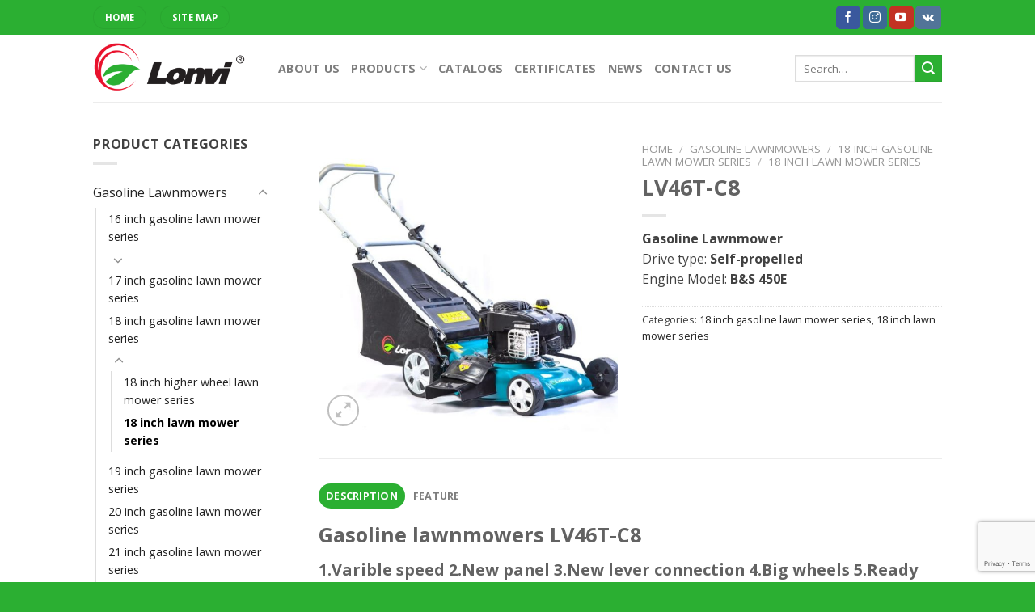

--- FILE ---
content_type: text/html; charset=UTF-8
request_url: https://lonvi.cn/product/lv46t-c8/
body_size: 25102
content:

<!DOCTYPE html>
<html dir="ltr" lang="en-US" class="loading-site no-js">
<head>
	<meta charset="UTF-8" />
	<link rel="profile" href="http://gmpg.org/xfn/11" />
	<link rel="pingback" href="https://lonvi.cn/xmlrpc.php" />

	<script>(function(html){html.className = html.className.replace(/\bno-js\b/,'js')})(document.documentElement);</script>
<title>LV46T-C8 | Fuzhou Lonvi Machine Co.,Ltd</title>

		<!-- All in One SEO 4.8.7.2 - aioseo.com -->
	<meta name="description" content="Gasoline Lawnmower Drive type: Self-propelled Engine Model: B&amp;S 450E" />
	<meta name="robots" content="max-image-preview:large" />
	<link rel="canonical" href="https://lonvi.cn/product/lv46t-c8/" />
	<meta name="generator" content="All in One SEO (AIOSEO) 4.8.7.2" />
		<script type="application/ld+json" class="aioseo-schema">
			{"@context":"https:\/\/schema.org","@graph":[{"@type":"BreadcrumbList","@id":"https:\/\/lonvi.cn\/product\/lv46t-c8\/#breadcrumblist","itemListElement":[{"@type":"ListItem","@id":"https:\/\/lonvi.cn#listItem","position":1,"name":"Home","item":"https:\/\/lonvi.cn","nextItem":{"@type":"ListItem","@id":"https:\/\/lonvi.cn\/products\/#listItem","name":"Products"}},{"@type":"ListItem","@id":"https:\/\/lonvi.cn\/products\/#listItem","position":2,"name":"Products","item":"https:\/\/lonvi.cn\/products\/","nextItem":{"@type":"ListItem","@id":"https:\/\/lonvi.cn\/product-category\/gasoline-lawnmowers\/#listItem","name":"Gasoline Lawnmowers"},"previousItem":{"@type":"ListItem","@id":"https:\/\/lonvi.cn#listItem","name":"Home"}},{"@type":"ListItem","@id":"https:\/\/lonvi.cn\/product-category\/gasoline-lawnmowers\/#listItem","position":3,"name":"Gasoline Lawnmowers","item":"https:\/\/lonvi.cn\/product-category\/gasoline-lawnmowers\/","nextItem":{"@type":"ListItem","@id":"https:\/\/lonvi.cn\/product-category\/gasoline-lawnmowers\/18-inch-gasoline-lawn-mower-series\/#listItem","name":"18 inch gasoline lawn mower series"},"previousItem":{"@type":"ListItem","@id":"https:\/\/lonvi.cn\/products\/#listItem","name":"Products"}},{"@type":"ListItem","@id":"https:\/\/lonvi.cn\/product-category\/gasoline-lawnmowers\/18-inch-gasoline-lawn-mower-series\/#listItem","position":4,"name":"18 inch gasoline lawn mower series","item":"https:\/\/lonvi.cn\/product-category\/gasoline-lawnmowers\/18-inch-gasoline-lawn-mower-series\/","nextItem":{"@type":"ListItem","@id":"https:\/\/lonvi.cn\/product-category\/gasoline-lawnmowers\/18-inch-gasoline-lawn-mower-series\/18-inch-standard-lawn-mower-series\/#listItem","name":"18 inch lawn mower series"},"previousItem":{"@type":"ListItem","@id":"https:\/\/lonvi.cn\/product-category\/gasoline-lawnmowers\/#listItem","name":"Gasoline Lawnmowers"}},{"@type":"ListItem","@id":"https:\/\/lonvi.cn\/product-category\/gasoline-lawnmowers\/18-inch-gasoline-lawn-mower-series\/18-inch-standard-lawn-mower-series\/#listItem","position":5,"name":"18 inch lawn mower series","item":"https:\/\/lonvi.cn\/product-category\/gasoline-lawnmowers\/18-inch-gasoline-lawn-mower-series\/18-inch-standard-lawn-mower-series\/","nextItem":{"@type":"ListItem","@id":"https:\/\/lonvi.cn\/product\/lv46t-c8\/#listItem","name":"LV46T-C8"},"previousItem":{"@type":"ListItem","@id":"https:\/\/lonvi.cn\/product-category\/gasoline-lawnmowers\/18-inch-gasoline-lawn-mower-series\/#listItem","name":"18 inch gasoline lawn mower series"}},{"@type":"ListItem","@id":"https:\/\/lonvi.cn\/product\/lv46t-c8\/#listItem","position":6,"name":"LV46T-C8","previousItem":{"@type":"ListItem","@id":"https:\/\/lonvi.cn\/product-category\/gasoline-lawnmowers\/18-inch-gasoline-lawn-mower-series\/18-inch-standard-lawn-mower-series\/#listItem","name":"18 inch lawn mower series"}}]},{"@type":"ItemPage","@id":"https:\/\/lonvi.cn\/product\/lv46t-c8\/#itempage","url":"https:\/\/lonvi.cn\/product\/lv46t-c8\/","name":"LV46T-C8 | Fuzhou Lonvi Machine Co.,Ltd","description":"Gasoline Lawnmower Drive type: Self-propelled Engine Model: B&S 450E","inLanguage":"en-US","isPartOf":{"@id":"https:\/\/lonvi.cn\/#website"},"breadcrumb":{"@id":"https:\/\/lonvi.cn\/product\/lv46t-c8\/#breadcrumblist"},"image":{"@type":"ImageObject","url":"https:\/\/lonvi.cn\/wp-content\/uploads\/2019\/03\/LV46T-C8.jpg","@id":"https:\/\/lonvi.cn\/product\/lv46t-c8\/#mainImage","width":800,"height":800},"primaryImageOfPage":{"@id":"https:\/\/lonvi.cn\/product\/lv46t-c8\/#mainImage"},"datePublished":"2019-03-30T06:07:37+00:00","dateModified":"2019-03-30T06:10:05+00:00"},{"@type":"Organization","@id":"https:\/\/lonvi.cn\/#organization","name":"Fuzhou Lonvi Machine Co.,Ltd","url":"https:\/\/lonvi.cn\/"},{"@type":"WebSite","@id":"https:\/\/lonvi.cn\/#website","url":"https:\/\/lonvi.cn\/","name":"Fuzhou Lonvi Machine Co.,Ltd","inLanguage":"en-US","publisher":{"@id":"https:\/\/lonvi.cn\/#organization"}}]}
		</script>
		<!-- All in One SEO -->

<meta name="viewport" content="width=device-width, initial-scale=1, maximum-scale=1" /><link rel='dns-prefetch' href='//cdn.jsdelivr.net' />
<link rel='prefetch' href='https://lonvi.cn/wp-content/themes/flatsome/assets/js/chunk.countup.js?ver=3.16.2' />
<link rel='prefetch' href='https://lonvi.cn/wp-content/themes/flatsome/assets/js/chunk.sticky-sidebar.js?ver=3.16.2' />
<link rel='prefetch' href='https://lonvi.cn/wp-content/themes/flatsome/assets/js/chunk.tooltips.js?ver=3.16.2' />
<link rel='prefetch' href='https://lonvi.cn/wp-content/themes/flatsome/assets/js/chunk.vendors-popups.js?ver=3.16.2' />
<link rel='prefetch' href='https://lonvi.cn/wp-content/themes/flatsome/assets/js/chunk.vendors-slider.js?ver=3.16.2' />
<link rel="alternate" type="application/rss+xml" title="Fuzhou Lonvi Machine Co.,Ltd &raquo; Feed" href="https://lonvi.cn/feed/" />
<link rel="alternate" type="application/rss+xml" title="Fuzhou Lonvi Machine Co.,Ltd &raquo; Comments Feed" href="https://lonvi.cn/comments/feed/" />
<script type="text/javascript">
/* <![CDATA[ */
window._wpemojiSettings = {"baseUrl":"https:\/\/s.w.org\/images\/core\/emoji\/15.0.3\/72x72\/","ext":".png","svgUrl":"https:\/\/s.w.org\/images\/core\/emoji\/15.0.3\/svg\/","svgExt":".svg","source":{"concatemoji":"https:\/\/lonvi.cn\/wp-includes\/js\/wp-emoji-release.min.js?ver=6.6.4"}};
/*! This file is auto-generated */
!function(i,n){var o,s,e;function c(e){try{var t={supportTests:e,timestamp:(new Date).valueOf()};sessionStorage.setItem(o,JSON.stringify(t))}catch(e){}}function p(e,t,n){e.clearRect(0,0,e.canvas.width,e.canvas.height),e.fillText(t,0,0);var t=new Uint32Array(e.getImageData(0,0,e.canvas.width,e.canvas.height).data),r=(e.clearRect(0,0,e.canvas.width,e.canvas.height),e.fillText(n,0,0),new Uint32Array(e.getImageData(0,0,e.canvas.width,e.canvas.height).data));return t.every(function(e,t){return e===r[t]})}function u(e,t,n){switch(t){case"flag":return n(e,"\ud83c\udff3\ufe0f\u200d\u26a7\ufe0f","\ud83c\udff3\ufe0f\u200b\u26a7\ufe0f")?!1:!n(e,"\ud83c\uddfa\ud83c\uddf3","\ud83c\uddfa\u200b\ud83c\uddf3")&&!n(e,"\ud83c\udff4\udb40\udc67\udb40\udc62\udb40\udc65\udb40\udc6e\udb40\udc67\udb40\udc7f","\ud83c\udff4\u200b\udb40\udc67\u200b\udb40\udc62\u200b\udb40\udc65\u200b\udb40\udc6e\u200b\udb40\udc67\u200b\udb40\udc7f");case"emoji":return!n(e,"\ud83d\udc26\u200d\u2b1b","\ud83d\udc26\u200b\u2b1b")}return!1}function f(e,t,n){var r="undefined"!=typeof WorkerGlobalScope&&self instanceof WorkerGlobalScope?new OffscreenCanvas(300,150):i.createElement("canvas"),a=r.getContext("2d",{willReadFrequently:!0}),o=(a.textBaseline="top",a.font="600 32px Arial",{});return e.forEach(function(e){o[e]=t(a,e,n)}),o}function t(e){var t=i.createElement("script");t.src=e,t.defer=!0,i.head.appendChild(t)}"undefined"!=typeof Promise&&(o="wpEmojiSettingsSupports",s=["flag","emoji"],n.supports={everything:!0,everythingExceptFlag:!0},e=new Promise(function(e){i.addEventListener("DOMContentLoaded",e,{once:!0})}),new Promise(function(t){var n=function(){try{var e=JSON.parse(sessionStorage.getItem(o));if("object"==typeof e&&"number"==typeof e.timestamp&&(new Date).valueOf()<e.timestamp+604800&&"object"==typeof e.supportTests)return e.supportTests}catch(e){}return null}();if(!n){if("undefined"!=typeof Worker&&"undefined"!=typeof OffscreenCanvas&&"undefined"!=typeof URL&&URL.createObjectURL&&"undefined"!=typeof Blob)try{var e="postMessage("+f.toString()+"("+[JSON.stringify(s),u.toString(),p.toString()].join(",")+"));",r=new Blob([e],{type:"text/javascript"}),a=new Worker(URL.createObjectURL(r),{name:"wpTestEmojiSupports"});return void(a.onmessage=function(e){c(n=e.data),a.terminate(),t(n)})}catch(e){}c(n=f(s,u,p))}t(n)}).then(function(e){for(var t in e)n.supports[t]=e[t],n.supports.everything=n.supports.everything&&n.supports[t],"flag"!==t&&(n.supports.everythingExceptFlag=n.supports.everythingExceptFlag&&n.supports[t]);n.supports.everythingExceptFlag=n.supports.everythingExceptFlag&&!n.supports.flag,n.DOMReady=!1,n.readyCallback=function(){n.DOMReady=!0}}).then(function(){return e}).then(function(){var e;n.supports.everything||(n.readyCallback(),(e=n.source||{}).concatemoji?t(e.concatemoji):e.wpemoji&&e.twemoji&&(t(e.twemoji),t(e.wpemoji)))}))}((window,document),window._wpemojiSettings);
/* ]]> */
</script>

<style id='wp-emoji-styles-inline-css' type='text/css'>

	img.wp-smiley, img.emoji {
		display: inline !important;
		border: none !important;
		box-shadow: none !important;
		height: 1em !important;
		width: 1em !important;
		margin: 0 0.07em !important;
		vertical-align: -0.1em !important;
		background: none !important;
		padding: 0 !important;
	}
</style>
<style id='wp-block-library-inline-css' type='text/css'>
:root{--wp-admin-theme-color:#007cba;--wp-admin-theme-color--rgb:0,124,186;--wp-admin-theme-color-darker-10:#006ba1;--wp-admin-theme-color-darker-10--rgb:0,107,161;--wp-admin-theme-color-darker-20:#005a87;--wp-admin-theme-color-darker-20--rgb:0,90,135;--wp-admin-border-width-focus:2px;--wp-block-synced-color:#7a00df;--wp-block-synced-color--rgb:122,0,223;--wp-bound-block-color:var(--wp-block-synced-color)}@media (min-resolution:192dpi){:root{--wp-admin-border-width-focus:1.5px}}.wp-element-button{cursor:pointer}:root{--wp--preset--font-size--normal:16px;--wp--preset--font-size--huge:42px}:root .has-very-light-gray-background-color{background-color:#eee}:root .has-very-dark-gray-background-color{background-color:#313131}:root .has-very-light-gray-color{color:#eee}:root .has-very-dark-gray-color{color:#313131}:root .has-vivid-green-cyan-to-vivid-cyan-blue-gradient-background{background:linear-gradient(135deg,#00d084,#0693e3)}:root .has-purple-crush-gradient-background{background:linear-gradient(135deg,#34e2e4,#4721fb 50%,#ab1dfe)}:root .has-hazy-dawn-gradient-background{background:linear-gradient(135deg,#faaca8,#dad0ec)}:root .has-subdued-olive-gradient-background{background:linear-gradient(135deg,#fafae1,#67a671)}:root .has-atomic-cream-gradient-background{background:linear-gradient(135deg,#fdd79a,#004a59)}:root .has-nightshade-gradient-background{background:linear-gradient(135deg,#330968,#31cdcf)}:root .has-midnight-gradient-background{background:linear-gradient(135deg,#020381,#2874fc)}.has-regular-font-size{font-size:1em}.has-larger-font-size{font-size:2.625em}.has-normal-font-size{font-size:var(--wp--preset--font-size--normal)}.has-huge-font-size{font-size:var(--wp--preset--font-size--huge)}.has-text-align-center{text-align:center}.has-text-align-left{text-align:left}.has-text-align-right{text-align:right}#end-resizable-editor-section{display:none}.aligncenter{clear:both}.items-justified-left{justify-content:flex-start}.items-justified-center{justify-content:center}.items-justified-right{justify-content:flex-end}.items-justified-space-between{justify-content:space-between}.screen-reader-text{border:0;clip:rect(1px,1px,1px,1px);clip-path:inset(50%);height:1px;margin:-1px;overflow:hidden;padding:0;position:absolute;width:1px;word-wrap:normal!important}.screen-reader-text:focus{background-color:#ddd;clip:auto!important;clip-path:none;color:#444;display:block;font-size:1em;height:auto;left:5px;line-height:normal;padding:15px 23px 14px;text-decoration:none;top:5px;width:auto;z-index:100000}html :where(.has-border-color){border-style:solid}html :where([style*=border-top-color]){border-top-style:solid}html :where([style*=border-right-color]){border-right-style:solid}html :where([style*=border-bottom-color]){border-bottom-style:solid}html :where([style*=border-left-color]){border-left-style:solid}html :where([style*=border-width]){border-style:solid}html :where([style*=border-top-width]){border-top-style:solid}html :where([style*=border-right-width]){border-right-style:solid}html :where([style*=border-bottom-width]){border-bottom-style:solid}html :where([style*=border-left-width]){border-left-style:solid}html :where(img[class*=wp-image-]){height:auto;max-width:100%}:where(figure){margin:0 0 1em}html :where(.is-position-sticky){--wp-admin--admin-bar--position-offset:var(--wp-admin--admin-bar--height,0px)}@media screen and (max-width:600px){html :where(.is-position-sticky){--wp-admin--admin-bar--position-offset:0px}}
</style>
<style id='classic-theme-styles-inline-css' type='text/css'>
/*! This file is auto-generated */
.wp-block-button__link{color:#fff;background-color:#32373c;border-radius:9999px;box-shadow:none;text-decoration:none;padding:calc(.667em + 2px) calc(1.333em + 2px);font-size:1.125em}.wp-block-file__button{background:#32373c;color:#fff;text-decoration:none}
</style>
<link rel='stylesheet' id='contact-form-7-css' href='https://lonvi.cn/wp-content/plugins/contact-form-7/includes/css/styles.css?ver=6.0.6' type='text/css' media='all' />
<link rel='stylesheet' id='photoswipe-css' href='https://lonvi.cn/wp-content/plugins/woocommerce/assets/css/photoswipe/photoswipe.min.css?ver=9.7.1' type='text/css' media='all' />
<link rel='stylesheet' id='photoswipe-default-skin-css' href='https://lonvi.cn/wp-content/plugins/woocommerce/assets/css/photoswipe/default-skin/default-skin.min.css?ver=9.7.1' type='text/css' media='all' />
<style id='woocommerce-inline-inline-css' type='text/css'>
.woocommerce form .form-row .required { visibility: visible; }
</style>
<link rel='stylesheet' id='wc-gateway-ppec-frontend-cart-css' href='https://lonvi.cn/wp-content/plugins/woocommerce-gateway-paypal-express-checkout/assets/css/wc-gateway-ppec-frontend-cart.css?ver=6.6.4' type='text/css' media='all' />
<link rel='stylesheet' id='brands-styles-css' href='https://lonvi.cn/wp-content/plugins/woocommerce/assets/css/brands.css?ver=9.7.1' type='text/css' media='all' />
<link rel='stylesheet' id='flatsome-main-css' href='https://lonvi.cn/wp-content/themes/flatsome/assets/css/flatsome.css?ver=3.16.2' type='text/css' media='all' />
<style id='flatsome-main-inline-css' type='text/css'>
@font-face {
				font-family: "fl-icons";
				font-display: block;
				src: url(https://lonvi.cn/wp-content/themes/flatsome/assets/css/icons/fl-icons.eot?v=3.16.2);
				src:
					url(https://lonvi.cn/wp-content/themes/flatsome/assets/css/icons/fl-icons.eot#iefix?v=3.16.2) format("embedded-opentype"),
					url(https://lonvi.cn/wp-content/themes/flatsome/assets/css/icons/fl-icons.woff2?v=3.16.2) format("woff2"),
					url(https://lonvi.cn/wp-content/themes/flatsome/assets/css/icons/fl-icons.ttf?v=3.16.2) format("truetype"),
					url(https://lonvi.cn/wp-content/themes/flatsome/assets/css/icons/fl-icons.woff?v=3.16.2) format("woff"),
					url(https://lonvi.cn/wp-content/themes/flatsome/assets/css/icons/fl-icons.svg?v=3.16.2#fl-icons) format("svg");
			}
</style>
<link rel='stylesheet' id='flatsome-shop-css' href='https://lonvi.cn/wp-content/themes/flatsome/assets/css/flatsome-shop.css?ver=3.16.2' type='text/css' media='all' />
<link rel='stylesheet' id='flatsome-style-css' href='https://lonvi.cn/wp-content/themes/flatsome/style.css?ver=3.16.2' type='text/css' media='all' />
<script type="text/javascript" src="https://lonvi.cn/wp-includes/js/jquery/jquery.min.js?ver=3.7.1" id="jquery-core-js"></script>
<script type="text/javascript" src="https://lonvi.cn/wp-includes/js/jquery/jquery-migrate.min.js?ver=3.4.1" id="jquery-migrate-js"></script>
<script type="text/javascript" src="https://lonvi.cn/wp-content/plugins/woocommerce/assets/js/jquery-blockui/jquery.blockUI.min.js?ver=2.7.0-wc.9.7.1" id="jquery-blockui-js" defer="defer" data-wp-strategy="defer"></script>
<script type="text/javascript" id="wc-add-to-cart-js-extra">
/* <![CDATA[ */
var wc_add_to_cart_params = {"ajax_url":"\/wp-admin\/admin-ajax.php","wc_ajax_url":"\/?wc-ajax=%%endpoint%%","i18n_view_cart":"View cart","cart_url":"https:\/\/lonvi.cn\/cart\/","is_cart":"","cart_redirect_after_add":"no"};
/* ]]> */
</script>
<script type="text/javascript" src="https://lonvi.cn/wp-content/plugins/woocommerce/assets/js/frontend/add-to-cart.min.js?ver=9.7.1" id="wc-add-to-cart-js" defer="defer" data-wp-strategy="defer"></script>
<script type="text/javascript" src="https://lonvi.cn/wp-content/plugins/woocommerce/assets/js/photoswipe/photoswipe.min.js?ver=4.1.1-wc.9.7.1" id="photoswipe-js" defer="defer" data-wp-strategy="defer"></script>
<script type="text/javascript" src="https://lonvi.cn/wp-content/plugins/woocommerce/assets/js/photoswipe/photoswipe-ui-default.min.js?ver=4.1.1-wc.9.7.1" id="photoswipe-ui-default-js" defer="defer" data-wp-strategy="defer"></script>
<script type="text/javascript" id="wc-single-product-js-extra">
/* <![CDATA[ */
var wc_single_product_params = {"i18n_required_rating_text":"Please select a rating","i18n_rating_options":["1 of 5 stars","2 of 5 stars","3 of 5 stars","4 of 5 stars","5 of 5 stars"],"i18n_product_gallery_trigger_text":"View full-screen image gallery","review_rating_required":"yes","flexslider":{"rtl":false,"animation":"slide","smoothHeight":true,"directionNav":false,"controlNav":"thumbnails","slideshow":false,"animationSpeed":500,"animationLoop":false,"allowOneSlide":false},"zoom_enabled":"","zoom_options":[],"photoswipe_enabled":"1","photoswipe_options":{"shareEl":false,"closeOnScroll":false,"history":false,"hideAnimationDuration":0,"showAnimationDuration":0},"flexslider_enabled":""};
/* ]]> */
</script>
<script type="text/javascript" src="https://lonvi.cn/wp-content/plugins/woocommerce/assets/js/frontend/single-product.min.js?ver=9.7.1" id="wc-single-product-js" defer="defer" data-wp-strategy="defer"></script>
<script type="text/javascript" src="https://lonvi.cn/wp-content/plugins/woocommerce/assets/js/js-cookie/js.cookie.min.js?ver=2.1.4-wc.9.7.1" id="js-cookie-js" defer="defer" data-wp-strategy="defer"></script>
<script type="text/javascript" id="woocommerce-js-extra">
/* <![CDATA[ */
var woocommerce_params = {"ajax_url":"\/wp-admin\/admin-ajax.php","wc_ajax_url":"\/?wc-ajax=%%endpoint%%","i18n_password_show":"Show password","i18n_password_hide":"Hide password"};
/* ]]> */
</script>
<script type="text/javascript" src="https://lonvi.cn/wp-content/plugins/woocommerce/assets/js/frontend/woocommerce.min.js?ver=9.7.1" id="woocommerce-js" defer="defer" data-wp-strategy="defer"></script>
<link rel="https://api.w.org/" href="https://lonvi.cn/wp-json/" /><link rel="alternate" title="JSON" type="application/json" href="https://lonvi.cn/wp-json/wp/v2/product/1072" /><link rel="EditURI" type="application/rsd+xml" title="RSD" href="https://lonvi.cn/xmlrpc.php?rsd" />
<meta name="generator" content="WordPress 6.6.4" />
<meta name="generator" content="WooCommerce 9.7.1" />
<link rel='shortlink' href='https://lonvi.cn/?p=1072' />
<link rel="alternate" title="oEmbed (JSON)" type="application/json+oembed" href="https://lonvi.cn/wp-json/oembed/1.0/embed?url=https%3A%2F%2Flonvi.cn%2Fproduct%2Flv46t-c8%2F" />
<link rel="alternate" title="oEmbed (XML)" type="text/xml+oembed" href="https://lonvi.cn/wp-json/oembed/1.0/embed?url=https%3A%2F%2Flonvi.cn%2Fproduct%2Flv46t-c8%2F&#038;format=xml" />
<style>.bg{opacity: 0; transition: opacity 1s; -webkit-transition: opacity 1s;} .bg-loaded{opacity: 1;}</style>	<noscript><style>.woocommerce-product-gallery{ opacity: 1 !important; }</style></noscript>
	<style id='wp-fonts-local' type='text/css'>
@font-face{font-family:Inter;font-style:normal;font-weight:300 900;font-display:fallback;src:url('https://lonvi.cn/wp-content/plugins/woocommerce/assets/fonts/Inter-VariableFont_slnt,wght.woff2') format('woff2');font-stretch:normal;}
@font-face{font-family:Cardo;font-style:normal;font-weight:400;font-display:fallback;src:url('https://lonvi.cn/wp-content/plugins/woocommerce/assets/fonts/cardo_normal_400.woff2') format('woff2');}
</style>
<style id="custom-css" type="text/css">:root {--primary-color: #2baf32;}.header-main{height: 83px}#logo img{max-height: 83px}#logo{width:199px;}.header-bottom{min-height: 10px}.header-top{min-height: 43px}.transparent .header-main{height: 30px}.transparent #logo img{max-height: 30px}.has-transparent + .page-title:first-of-type,.has-transparent + #main > .page-title,.has-transparent + #main > div > .page-title,.has-transparent + #main .page-header-wrapper:first-of-type .page-title{padding-top: 60px;}.header.show-on-scroll,.stuck .header-main{height:70px!important}.stuck #logo img{max-height: 70px!important}.search-form{ width: 79%;}.header-bg-color {background-color: rgba(255,255,255,0.9)}.header-bottom {background-color: #f1f1f1}.header-main .nav > li > a{line-height: 29px }.stuck .header-main .nav > li > a{line-height: 50px }.header-bottom-nav > li > a{line-height: 16px }@media (max-width: 549px) {.header-main{height: 70px}#logo img{max-height: 70px}}/* Color */.accordion-title.active, .has-icon-bg .icon .icon-inner,.logo a, .primary.is-underline, .primary.is-link, .badge-outline .badge-inner, .nav-outline > li.active> a,.nav-outline >li.active > a, .cart-icon strong,[data-color='primary'], .is-outline.primary{color: #2baf32;}/* Color !important */[data-text-color="primary"]{color: #2baf32!important;}/* Background Color */[data-text-bg="primary"]{background-color: #2baf32;}/* Background */.scroll-to-bullets a,.featured-title, .label-new.menu-item > a:after, .nav-pagination > li > .current,.nav-pagination > li > span:hover,.nav-pagination > li > a:hover,.has-hover:hover .badge-outline .badge-inner,button[type="submit"], .button.wc-forward:not(.checkout):not(.checkout-button), .button.submit-button, .button.primary:not(.is-outline),.featured-table .title,.is-outline:hover, .has-icon:hover .icon-label,.nav-dropdown-bold .nav-column li > a:hover, .nav-dropdown.nav-dropdown-bold > li > a:hover, .nav-dropdown-bold.dark .nav-column li > a:hover, .nav-dropdown.nav-dropdown-bold.dark > li > a:hover, .header-vertical-menu__opener ,.is-outline:hover, .tagcloud a:hover,.grid-tools a, input[type='submit']:not(.is-form), .box-badge:hover .box-text, input.button.alt,.nav-box > li > a:hover,.nav-box > li.active > a,.nav-pills > li.active > a ,.current-dropdown .cart-icon strong, .cart-icon:hover strong, .nav-line-bottom > li > a:before, .nav-line-grow > li > a:before, .nav-line > li > a:before,.banner, .header-top, .slider-nav-circle .flickity-prev-next-button:hover svg, .slider-nav-circle .flickity-prev-next-button:hover .arrow, .primary.is-outline:hover, .button.primary:not(.is-outline), input[type='submit'].primary, input[type='submit'].primary, input[type='reset'].button, input[type='button'].primary, .badge-inner{background-color: #2baf32;}/* Border */.nav-vertical.nav-tabs > li.active > a,.scroll-to-bullets a.active,.nav-pagination > li > .current,.nav-pagination > li > span:hover,.nav-pagination > li > a:hover,.has-hover:hover .badge-outline .badge-inner,.accordion-title.active,.featured-table,.is-outline:hover, .tagcloud a:hover,blockquote, .has-border, .cart-icon strong:after,.cart-icon strong,.blockUI:before, .processing:before,.loading-spin, .slider-nav-circle .flickity-prev-next-button:hover svg, .slider-nav-circle .flickity-prev-next-button:hover .arrow, .primary.is-outline:hover{border-color: #2baf32}.nav-tabs > li.active > a{border-top-color: #2baf32}.widget_shopping_cart_content .blockUI.blockOverlay:before { border-left-color: #2baf32 }.woocommerce-checkout-review-order .blockUI.blockOverlay:before { border-left-color: #2baf32 }/* Fill */.slider .flickity-prev-next-button:hover svg,.slider .flickity-prev-next-button:hover .arrow{fill: #2baf32;}/* Focus */.primary:focus-visible, .submit-button:focus-visible, button[type="submit"]:focus-visible { outline-color: #2baf32!important; }body{color: #414141}h1,h2,h3,h4,h5,h6,.heading-font{color: #626262;}body{font-size: 99%;}@media screen and (max-width: 549px){body{font-size: 104%;}}body{font-family: "Open Sans", sans-serif;}body {font-weight: 400;font-style: normal;}.nav > li > a {font-family: "Open Sans", sans-serif;}.mobile-sidebar-levels-2 .nav > li > ul > li > a {font-family: "Open Sans", sans-serif;}.nav > li > a,.mobile-sidebar-levels-2 .nav > li > ul > li > a {font-weight: 700;font-style: normal;}h1,h2,h3,h4,h5,h6,.heading-font, .off-canvas-center .nav-sidebar.nav-vertical > li > a{font-family: "Open Sans", sans-serif;}h1,h2,h3,h4,h5,h6,.heading-font,.banner h1,.banner h2 {font-weight: 700;font-style: normal;}.alt-font{font-family: "Open Sans", sans-serif;}.alt-font {font-weight: 400!important;font-style: normal!important;}a{color: #222222;}.shop-page-title.featured-title .title-overlay{background-color: #ffffff;}.shop-page-title.featured-title .title-bg{ background-image: url(https://lonvi.cn/wp-content/uploads/2019/03/LV46T-C8.jpg)!important;}@media screen and (min-width: 550px){.products .box-vertical .box-image{min-width: 600px!important;width: 600px!important;}}.footer-1{background-color: #81d742}.footer-2{background-color: #2baf32}.absolute-footer, html{background-color: #2baf32}.nav-vertical-fly-out > li + li {border-top-width: 1px; border-top-style: solid;}.label-new.menu-item > a:after{content:"New";}.label-hot.menu-item > a:after{content:"Hot";}.label-sale.menu-item > a:after{content:"Sale";}.label-popular.menu-item > a:after{content:"Popular";}</style><style id="kirki-inline-styles">/* cyrillic-ext */
@font-face {
  font-family: 'Open Sans';
  font-style: normal;
  font-weight: 400;
  font-stretch: normal;
  font-display: swap;
  src: url(https://lonvi.cn/wp-content/fonts/open-sans/memSYaGs126MiZpBA-UvWbX2vVnXBbObj2OVZyOOSr4dVJWUgsjZ0B4taVQUwaEQXjN_mQ.woff) format('woff');
  unicode-range: U+0460-052F, U+1C80-1C8A, U+20B4, U+2DE0-2DFF, U+A640-A69F, U+FE2E-FE2F;
}
/* cyrillic */
@font-face {
  font-family: 'Open Sans';
  font-style: normal;
  font-weight: 400;
  font-stretch: normal;
  font-display: swap;
  src: url(https://lonvi.cn/wp-content/fonts/open-sans/memSYaGs126MiZpBA-UvWbX2vVnXBbObj2OVZyOOSr4dVJWUgsjZ0B4kaVQUwaEQXjN_mQ.woff) format('woff');
  unicode-range: U+0301, U+0400-045F, U+0490-0491, U+04B0-04B1, U+2116;
}
/* greek-ext */
@font-face {
  font-family: 'Open Sans';
  font-style: normal;
  font-weight: 400;
  font-stretch: normal;
  font-display: swap;
  src: url(https://lonvi.cn/wp-content/fonts/open-sans/memSYaGs126MiZpBA-UvWbX2vVnXBbObj2OVZyOOSr4dVJWUgsjZ0B4saVQUwaEQXjN_mQ.woff) format('woff');
  unicode-range: U+1F00-1FFF;
}
/* greek */
@font-face {
  font-family: 'Open Sans';
  font-style: normal;
  font-weight: 400;
  font-stretch: normal;
  font-display: swap;
  src: url(https://lonvi.cn/wp-content/fonts/open-sans/memSYaGs126MiZpBA-UvWbX2vVnXBbObj2OVZyOOSr4dVJWUgsjZ0B4jaVQUwaEQXjN_mQ.woff) format('woff');
  unicode-range: U+0370-0377, U+037A-037F, U+0384-038A, U+038C, U+038E-03A1, U+03A3-03FF;
}
/* hebrew */
@font-face {
  font-family: 'Open Sans';
  font-style: normal;
  font-weight: 400;
  font-stretch: normal;
  font-display: swap;
  src: url(https://lonvi.cn/wp-content/fonts/open-sans/memSYaGs126MiZpBA-UvWbX2vVnXBbObj2OVZyOOSr4dVJWUgsjZ0B4iaVQUwaEQXjN_mQ.woff) format('woff');
  unicode-range: U+0307-0308, U+0590-05FF, U+200C-2010, U+20AA, U+25CC, U+FB1D-FB4F;
}
/* math */
@font-face {
  font-family: 'Open Sans';
  font-style: normal;
  font-weight: 400;
  font-stretch: normal;
  font-display: swap;
  src: url(https://lonvi.cn/wp-content/fonts/open-sans/memSYaGs126MiZpBA-UvWbX2vVnXBbObj2OVZyOOSr4dVJWUgsjZ0B5caVQUwaEQXjN_mQ.woff) format('woff');
  unicode-range: U+0302-0303, U+0305, U+0307-0308, U+0310, U+0312, U+0315, U+031A, U+0326-0327, U+032C, U+032F-0330, U+0332-0333, U+0338, U+033A, U+0346, U+034D, U+0391-03A1, U+03A3-03A9, U+03B1-03C9, U+03D1, U+03D5-03D6, U+03F0-03F1, U+03F4-03F5, U+2016-2017, U+2034-2038, U+203C, U+2040, U+2043, U+2047, U+2050, U+2057, U+205F, U+2070-2071, U+2074-208E, U+2090-209C, U+20D0-20DC, U+20E1, U+20E5-20EF, U+2100-2112, U+2114-2115, U+2117-2121, U+2123-214F, U+2190, U+2192, U+2194-21AE, U+21B0-21E5, U+21F1-21F2, U+21F4-2211, U+2213-2214, U+2216-22FF, U+2308-230B, U+2310, U+2319, U+231C-2321, U+2336-237A, U+237C, U+2395, U+239B-23B7, U+23D0, U+23DC-23E1, U+2474-2475, U+25AF, U+25B3, U+25B7, U+25BD, U+25C1, U+25CA, U+25CC, U+25FB, U+266D-266F, U+27C0-27FF, U+2900-2AFF, U+2B0E-2B11, U+2B30-2B4C, U+2BFE, U+3030, U+FF5B, U+FF5D, U+1D400-1D7FF, U+1EE00-1EEFF;
}
/* symbols */
@font-face {
  font-family: 'Open Sans';
  font-style: normal;
  font-weight: 400;
  font-stretch: normal;
  font-display: swap;
  src: url(https://lonvi.cn/wp-content/fonts/open-sans/memSYaGs126MiZpBA-UvWbX2vVnXBbObj2OVZyOOSr4dVJWUgsjZ0B5OaVQUwaEQXjN_mQ.woff) format('woff');
  unicode-range: U+0001-000C, U+000E-001F, U+007F-009F, U+20DD-20E0, U+20E2-20E4, U+2150-218F, U+2190, U+2192, U+2194-2199, U+21AF, U+21E6-21F0, U+21F3, U+2218-2219, U+2299, U+22C4-22C6, U+2300-243F, U+2440-244A, U+2460-24FF, U+25A0-27BF, U+2800-28FF, U+2921-2922, U+2981, U+29BF, U+29EB, U+2B00-2BFF, U+4DC0-4DFF, U+FFF9-FFFB, U+10140-1018E, U+10190-1019C, U+101A0, U+101D0-101FD, U+102E0-102FB, U+10E60-10E7E, U+1D2C0-1D2D3, U+1D2E0-1D37F, U+1F000-1F0FF, U+1F100-1F1AD, U+1F1E6-1F1FF, U+1F30D-1F30F, U+1F315, U+1F31C, U+1F31E, U+1F320-1F32C, U+1F336, U+1F378, U+1F37D, U+1F382, U+1F393-1F39F, U+1F3A7-1F3A8, U+1F3AC-1F3AF, U+1F3C2, U+1F3C4-1F3C6, U+1F3CA-1F3CE, U+1F3D4-1F3E0, U+1F3ED, U+1F3F1-1F3F3, U+1F3F5-1F3F7, U+1F408, U+1F415, U+1F41F, U+1F426, U+1F43F, U+1F441-1F442, U+1F444, U+1F446-1F449, U+1F44C-1F44E, U+1F453, U+1F46A, U+1F47D, U+1F4A3, U+1F4B0, U+1F4B3, U+1F4B9, U+1F4BB, U+1F4BF, U+1F4C8-1F4CB, U+1F4D6, U+1F4DA, U+1F4DF, U+1F4E3-1F4E6, U+1F4EA-1F4ED, U+1F4F7, U+1F4F9-1F4FB, U+1F4FD-1F4FE, U+1F503, U+1F507-1F50B, U+1F50D, U+1F512-1F513, U+1F53E-1F54A, U+1F54F-1F5FA, U+1F610, U+1F650-1F67F, U+1F687, U+1F68D, U+1F691, U+1F694, U+1F698, U+1F6AD, U+1F6B2, U+1F6B9-1F6BA, U+1F6BC, U+1F6C6-1F6CF, U+1F6D3-1F6D7, U+1F6E0-1F6EA, U+1F6F0-1F6F3, U+1F6F7-1F6FC, U+1F700-1F7FF, U+1F800-1F80B, U+1F810-1F847, U+1F850-1F859, U+1F860-1F887, U+1F890-1F8AD, U+1F8B0-1F8BB, U+1F8C0-1F8C1, U+1F900-1F90B, U+1F93B, U+1F946, U+1F984, U+1F996, U+1F9E9, U+1FA00-1FA6F, U+1FA70-1FA7C, U+1FA80-1FA89, U+1FA8F-1FAC6, U+1FACE-1FADC, U+1FADF-1FAE9, U+1FAF0-1FAF8, U+1FB00-1FBFF;
}
/* vietnamese */
@font-face {
  font-family: 'Open Sans';
  font-style: normal;
  font-weight: 400;
  font-stretch: normal;
  font-display: swap;
  src: url(https://lonvi.cn/wp-content/fonts/open-sans/memSYaGs126MiZpBA-UvWbX2vVnXBbObj2OVZyOOSr4dVJWUgsjZ0B4vaVQUwaEQXjN_mQ.woff) format('woff');
  unicode-range: U+0102-0103, U+0110-0111, U+0128-0129, U+0168-0169, U+01A0-01A1, U+01AF-01B0, U+0300-0301, U+0303-0304, U+0308-0309, U+0323, U+0329, U+1EA0-1EF9, U+20AB;
}
/* latin-ext */
@font-face {
  font-family: 'Open Sans';
  font-style: normal;
  font-weight: 400;
  font-stretch: normal;
  font-display: swap;
  src: url(https://lonvi.cn/wp-content/fonts/open-sans/memSYaGs126MiZpBA-UvWbX2vVnXBbObj2OVZyOOSr4dVJWUgsjZ0B4uaVQUwaEQXjN_mQ.woff) format('woff');
  unicode-range: U+0100-02BA, U+02BD-02C5, U+02C7-02CC, U+02CE-02D7, U+02DD-02FF, U+0304, U+0308, U+0329, U+1D00-1DBF, U+1E00-1E9F, U+1EF2-1EFF, U+2020, U+20A0-20AB, U+20AD-20C0, U+2113, U+2C60-2C7F, U+A720-A7FF;
}
/* latin */
@font-face {
  font-family: 'Open Sans';
  font-style: normal;
  font-weight: 400;
  font-stretch: normal;
  font-display: swap;
  src: url(https://lonvi.cn/wp-content/fonts/open-sans/memSYaGs126MiZpBA-UvWbX2vVnXBbObj2OVZyOOSr4dVJWUgsjZ0B4gaVQUwaEQXjM.woff) format('woff');
  unicode-range: U+0000-00FF, U+0131, U+0152-0153, U+02BB-02BC, U+02C6, U+02DA, U+02DC, U+0304, U+0308, U+0329, U+2000-206F, U+20AC, U+2122, U+2191, U+2193, U+2212, U+2215, U+FEFF, U+FFFD;
}
/* cyrillic-ext */
@font-face {
  font-family: 'Open Sans';
  font-style: normal;
  font-weight: 700;
  font-stretch: normal;
  font-display: swap;
  src: url(https://lonvi.cn/wp-content/fonts/open-sans/memSYaGs126MiZpBA-UvWbX2vVnXBbObj2OVZyOOSr4dVJWUgsg-1x4taVQUwaEQXjN_mQ.woff) format('woff');
  unicode-range: U+0460-052F, U+1C80-1C8A, U+20B4, U+2DE0-2DFF, U+A640-A69F, U+FE2E-FE2F;
}
/* cyrillic */
@font-face {
  font-family: 'Open Sans';
  font-style: normal;
  font-weight: 700;
  font-stretch: normal;
  font-display: swap;
  src: url(https://lonvi.cn/wp-content/fonts/open-sans/memSYaGs126MiZpBA-UvWbX2vVnXBbObj2OVZyOOSr4dVJWUgsg-1x4kaVQUwaEQXjN_mQ.woff) format('woff');
  unicode-range: U+0301, U+0400-045F, U+0490-0491, U+04B0-04B1, U+2116;
}
/* greek-ext */
@font-face {
  font-family: 'Open Sans';
  font-style: normal;
  font-weight: 700;
  font-stretch: normal;
  font-display: swap;
  src: url(https://lonvi.cn/wp-content/fonts/open-sans/memSYaGs126MiZpBA-UvWbX2vVnXBbObj2OVZyOOSr4dVJWUgsg-1x4saVQUwaEQXjN_mQ.woff) format('woff');
  unicode-range: U+1F00-1FFF;
}
/* greek */
@font-face {
  font-family: 'Open Sans';
  font-style: normal;
  font-weight: 700;
  font-stretch: normal;
  font-display: swap;
  src: url(https://lonvi.cn/wp-content/fonts/open-sans/memSYaGs126MiZpBA-UvWbX2vVnXBbObj2OVZyOOSr4dVJWUgsg-1x4jaVQUwaEQXjN_mQ.woff) format('woff');
  unicode-range: U+0370-0377, U+037A-037F, U+0384-038A, U+038C, U+038E-03A1, U+03A3-03FF;
}
/* hebrew */
@font-face {
  font-family: 'Open Sans';
  font-style: normal;
  font-weight: 700;
  font-stretch: normal;
  font-display: swap;
  src: url(https://lonvi.cn/wp-content/fonts/open-sans/memSYaGs126MiZpBA-UvWbX2vVnXBbObj2OVZyOOSr4dVJWUgsg-1x4iaVQUwaEQXjN_mQ.woff) format('woff');
  unicode-range: U+0307-0308, U+0590-05FF, U+200C-2010, U+20AA, U+25CC, U+FB1D-FB4F;
}
/* math */
@font-face {
  font-family: 'Open Sans';
  font-style: normal;
  font-weight: 700;
  font-stretch: normal;
  font-display: swap;
  src: url(https://lonvi.cn/wp-content/fonts/open-sans/memSYaGs126MiZpBA-UvWbX2vVnXBbObj2OVZyOOSr4dVJWUgsg-1x5caVQUwaEQXjN_mQ.woff) format('woff');
  unicode-range: U+0302-0303, U+0305, U+0307-0308, U+0310, U+0312, U+0315, U+031A, U+0326-0327, U+032C, U+032F-0330, U+0332-0333, U+0338, U+033A, U+0346, U+034D, U+0391-03A1, U+03A3-03A9, U+03B1-03C9, U+03D1, U+03D5-03D6, U+03F0-03F1, U+03F4-03F5, U+2016-2017, U+2034-2038, U+203C, U+2040, U+2043, U+2047, U+2050, U+2057, U+205F, U+2070-2071, U+2074-208E, U+2090-209C, U+20D0-20DC, U+20E1, U+20E5-20EF, U+2100-2112, U+2114-2115, U+2117-2121, U+2123-214F, U+2190, U+2192, U+2194-21AE, U+21B0-21E5, U+21F1-21F2, U+21F4-2211, U+2213-2214, U+2216-22FF, U+2308-230B, U+2310, U+2319, U+231C-2321, U+2336-237A, U+237C, U+2395, U+239B-23B7, U+23D0, U+23DC-23E1, U+2474-2475, U+25AF, U+25B3, U+25B7, U+25BD, U+25C1, U+25CA, U+25CC, U+25FB, U+266D-266F, U+27C0-27FF, U+2900-2AFF, U+2B0E-2B11, U+2B30-2B4C, U+2BFE, U+3030, U+FF5B, U+FF5D, U+1D400-1D7FF, U+1EE00-1EEFF;
}
/* symbols */
@font-face {
  font-family: 'Open Sans';
  font-style: normal;
  font-weight: 700;
  font-stretch: normal;
  font-display: swap;
  src: url(https://lonvi.cn/wp-content/fonts/open-sans/memSYaGs126MiZpBA-UvWbX2vVnXBbObj2OVZyOOSr4dVJWUgsg-1x5OaVQUwaEQXjN_mQ.woff) format('woff');
  unicode-range: U+0001-000C, U+000E-001F, U+007F-009F, U+20DD-20E0, U+20E2-20E4, U+2150-218F, U+2190, U+2192, U+2194-2199, U+21AF, U+21E6-21F0, U+21F3, U+2218-2219, U+2299, U+22C4-22C6, U+2300-243F, U+2440-244A, U+2460-24FF, U+25A0-27BF, U+2800-28FF, U+2921-2922, U+2981, U+29BF, U+29EB, U+2B00-2BFF, U+4DC0-4DFF, U+FFF9-FFFB, U+10140-1018E, U+10190-1019C, U+101A0, U+101D0-101FD, U+102E0-102FB, U+10E60-10E7E, U+1D2C0-1D2D3, U+1D2E0-1D37F, U+1F000-1F0FF, U+1F100-1F1AD, U+1F1E6-1F1FF, U+1F30D-1F30F, U+1F315, U+1F31C, U+1F31E, U+1F320-1F32C, U+1F336, U+1F378, U+1F37D, U+1F382, U+1F393-1F39F, U+1F3A7-1F3A8, U+1F3AC-1F3AF, U+1F3C2, U+1F3C4-1F3C6, U+1F3CA-1F3CE, U+1F3D4-1F3E0, U+1F3ED, U+1F3F1-1F3F3, U+1F3F5-1F3F7, U+1F408, U+1F415, U+1F41F, U+1F426, U+1F43F, U+1F441-1F442, U+1F444, U+1F446-1F449, U+1F44C-1F44E, U+1F453, U+1F46A, U+1F47D, U+1F4A3, U+1F4B0, U+1F4B3, U+1F4B9, U+1F4BB, U+1F4BF, U+1F4C8-1F4CB, U+1F4D6, U+1F4DA, U+1F4DF, U+1F4E3-1F4E6, U+1F4EA-1F4ED, U+1F4F7, U+1F4F9-1F4FB, U+1F4FD-1F4FE, U+1F503, U+1F507-1F50B, U+1F50D, U+1F512-1F513, U+1F53E-1F54A, U+1F54F-1F5FA, U+1F610, U+1F650-1F67F, U+1F687, U+1F68D, U+1F691, U+1F694, U+1F698, U+1F6AD, U+1F6B2, U+1F6B9-1F6BA, U+1F6BC, U+1F6C6-1F6CF, U+1F6D3-1F6D7, U+1F6E0-1F6EA, U+1F6F0-1F6F3, U+1F6F7-1F6FC, U+1F700-1F7FF, U+1F800-1F80B, U+1F810-1F847, U+1F850-1F859, U+1F860-1F887, U+1F890-1F8AD, U+1F8B0-1F8BB, U+1F8C0-1F8C1, U+1F900-1F90B, U+1F93B, U+1F946, U+1F984, U+1F996, U+1F9E9, U+1FA00-1FA6F, U+1FA70-1FA7C, U+1FA80-1FA89, U+1FA8F-1FAC6, U+1FACE-1FADC, U+1FADF-1FAE9, U+1FAF0-1FAF8, U+1FB00-1FBFF;
}
/* vietnamese */
@font-face {
  font-family: 'Open Sans';
  font-style: normal;
  font-weight: 700;
  font-stretch: normal;
  font-display: swap;
  src: url(https://lonvi.cn/wp-content/fonts/open-sans/memSYaGs126MiZpBA-UvWbX2vVnXBbObj2OVZyOOSr4dVJWUgsg-1x4vaVQUwaEQXjN_mQ.woff) format('woff');
  unicode-range: U+0102-0103, U+0110-0111, U+0128-0129, U+0168-0169, U+01A0-01A1, U+01AF-01B0, U+0300-0301, U+0303-0304, U+0308-0309, U+0323, U+0329, U+1EA0-1EF9, U+20AB;
}
/* latin-ext */
@font-face {
  font-family: 'Open Sans';
  font-style: normal;
  font-weight: 700;
  font-stretch: normal;
  font-display: swap;
  src: url(https://lonvi.cn/wp-content/fonts/open-sans/memSYaGs126MiZpBA-UvWbX2vVnXBbObj2OVZyOOSr4dVJWUgsg-1x4uaVQUwaEQXjN_mQ.woff) format('woff');
  unicode-range: U+0100-02BA, U+02BD-02C5, U+02C7-02CC, U+02CE-02D7, U+02DD-02FF, U+0304, U+0308, U+0329, U+1D00-1DBF, U+1E00-1E9F, U+1EF2-1EFF, U+2020, U+20A0-20AB, U+20AD-20C0, U+2113, U+2C60-2C7F, U+A720-A7FF;
}
/* latin */
@font-face {
  font-family: 'Open Sans';
  font-style: normal;
  font-weight: 700;
  font-stretch: normal;
  font-display: swap;
  src: url(https://lonvi.cn/wp-content/fonts/open-sans/memSYaGs126MiZpBA-UvWbX2vVnXBbObj2OVZyOOSr4dVJWUgsg-1x4gaVQUwaEQXjM.woff) format('woff');
  unicode-range: U+0000-00FF, U+0131, U+0152-0153, U+02BB-02BC, U+02C6, U+02DA, U+02DC, U+0304, U+0308, U+0329, U+2000-206F, U+20AC, U+2122, U+2191, U+2193, U+2212, U+2215, U+FEFF, U+FFFD;
}</style></head>

<body class="product-template-default single single-product postid-1072 theme-flatsome woocommerce woocommerce-page woocommerce-no-js lightbox nav-dropdown-has-arrow nav-dropdown-has-shadow nav-dropdown-has-border">


<a class="skip-link screen-reader-text" href="#main">Skip to content</a>

<div id="wrapper">

	
	<header id="header" class="header has-sticky sticky-jump">
		<div class="header-wrapper">
			<div id="top-bar" class="header-top hide-for-sticky nav-dark">
    <div class="flex-row container">
      <div class="flex-col hide-for-medium flex-left">
          <ul class="nav nav-left medium-nav-center nav-small  nav-divided">
              <li class="html header-button-1">
	<div class="header-button">
	<a href="https://lonvi.cn/" target="_self" class="button primary is-medium"  style="border-radius:99px;">
    <span>Home</span>
  </a>
	</div>
</li>


<li class="html header-button-2">
	<div class="header-button">
	<a rel="noopener noreferrer" href="https://lonvi.cn/site-map/" target="_blank" class="button primary is-medium"  style="border-radius:99px;">
    <span>Site map</span>
  </a>
	</div>
</li>
          </ul>
      </div>

      <div class="flex-col hide-for-medium flex-center">
          <ul class="nav nav-center nav-small  nav-divided">
                        </ul>
      </div>

      <div class="flex-col hide-for-medium flex-right">
         <ul class="nav top-bar-nav nav-right nav-small  nav-divided">
              <li class="html header-social-icons ml-0">
	<div class="social-icons follow-icons" ><a href="https://www.facebook.com/lonvi.cn" target="_blank" data-label="Facebook" rel="noopener noreferrer nofollow" class="icon primary button round facebook tooltip" title="Follow on Facebook" aria-label="Follow on Facebook"><i class="icon-facebook" ></i></a><a href="https://www.instagram.com/lonvimachine/" target="_blank" rel="noopener noreferrer nofollow" data-label="Instagram" class="icon primary button round  instagram tooltip" title="Follow on Instagram" aria-label="Follow on Instagram"><i class="icon-instagram" ></i></a><a href=" https://www.youtube.com/channel/UC76zbHzEcWa5EmM7oJaC02Q" target="_blank" rel="noopener noreferrer nofollow" data-label="YouTube" class="icon primary button round  youtube tooltip" title="Follow on YouTube" aria-label="Follow on YouTube"><i class="icon-youtube" ></i></a><a href=" https://vk.com/lonvimachine" target="_blank" data-label="VKontakte" rel="noopener noreferrer nofollow" class="icon primary button round vk tooltip" title="Follow on VKontakte" aria-label="Follow on VKontakte"><i class="icon-vk" ></i></a></div></li>
          </ul>
      </div>

            <div class="flex-col show-for-medium flex-grow">
          <ul class="nav nav-center nav-small mobile-nav  nav-divided">
              <li class="html header-button-1">
	<div class="header-button">
	<a href="https://lonvi.cn/" target="_self" class="button primary is-medium"  style="border-radius:99px;">
    <span>Home</span>
  </a>
	</div>
</li>


<li class="html header-button-2">
	<div class="header-button">
	<a rel="noopener noreferrer" href="https://lonvi.cn/site-map/" target="_blank" class="button primary is-medium"  style="border-radius:99px;">
    <span>Site map</span>
  </a>
	</div>
</li>
<li class="html header-social-icons ml-0">
	<div class="social-icons follow-icons" ><a href="https://www.facebook.com/lonvi.cn" target="_blank" data-label="Facebook" rel="noopener noreferrer nofollow" class="icon primary button round facebook tooltip" title="Follow on Facebook" aria-label="Follow on Facebook"><i class="icon-facebook" ></i></a><a href="https://www.instagram.com/lonvimachine/" target="_blank" rel="noopener noreferrer nofollow" data-label="Instagram" class="icon primary button round  instagram tooltip" title="Follow on Instagram" aria-label="Follow on Instagram"><i class="icon-instagram" ></i></a><a href=" https://www.youtube.com/channel/UC76zbHzEcWa5EmM7oJaC02Q" target="_blank" rel="noopener noreferrer nofollow" data-label="YouTube" class="icon primary button round  youtube tooltip" title="Follow on YouTube" aria-label="Follow on YouTube"><i class="icon-youtube" ></i></a><a href=" https://vk.com/lonvimachine" target="_blank" data-label="VKontakte" rel="noopener noreferrer nofollow" class="icon primary button round vk tooltip" title="Follow on VKontakte" aria-label="Follow on VKontakte"><i class="icon-vk" ></i></a></div></li>
<li class="header-search-form search-form html relative has-icon">
	<div class="header-search-form-wrapper">
		<div class="searchform-wrapper ux-search-box relative is-normal"><form role="search" method="get" class="searchform" action="https://lonvi.cn/">
	<div class="flex-row relative">
						<div class="flex-col flex-grow">
			<label class="screen-reader-text" for="woocommerce-product-search-field-0">Search for:</label>
			<input type="search" id="woocommerce-product-search-field-0" class="search-field mb-0" placeholder="Search&hellip;" value="" name="s" />
			<input type="hidden" name="post_type" value="product" />
					</div>
		<div class="flex-col">
			<button type="submit" value="Search" class="ux-search-submit submit-button secondary button  icon mb-0" aria-label="Submit">
				<i class="icon-search" ></i>			</button>
		</div>
	</div>
	<div class="live-search-results text-left z-top"></div>
</form>
</div>	</div>
</li>
          </ul>
      </div>
      
    </div>
</div>
<div id="masthead" class="header-main ">
      <div class="header-inner flex-row container logo-left medium-logo-center" role="navigation">

          <!-- Logo -->
          <div id="logo" class="flex-col logo">
            
<!-- Header logo -->
<a href="https://lonvi.cn/" title="Fuzhou Lonvi Machine Co.,Ltd" rel="home">
		<img width="622" height="210" src="https://lonvi.cn/wp-content/uploads/2019/03/logo.gif" class="header_logo header-logo" alt="Fuzhou Lonvi Machine Co.,Ltd"/><img  width="622" height="210" src="https://lonvi.cn/wp-content/uploads/2019/03/logo.gif" class="header-logo-dark" alt="Fuzhou Lonvi Machine Co.,Ltd"/></a>
          </div>

          <!-- Mobile Left Elements -->
          <div class="flex-col show-for-medium flex-left">
            <ul class="mobile-nav nav nav-left ">
              <li class="nav-icon has-icon">
  		<a href="#" data-open="#main-menu" data-pos="left" data-bg="main-menu-overlay" data-color="" class="is-small" aria-label="Menu" aria-controls="main-menu" aria-expanded="false">

		  <i class="icon-menu" ></i>
		  <span class="menu-title uppercase hide-for-small">Menu</span>		</a>
	</li>
            </ul>
          </div>

          <!-- Left Elements -->
          <div class="flex-col hide-for-medium flex-left
            flex-grow">
            <ul class="header-nav header-nav-main nav nav-left  nav-size-medium nav-uppercase" >
              <li id="menu-item-20" class="menu-item menu-item-type-post_type menu-item-object-page menu-item-20 menu-item-design-default"><a href="https://lonvi.cn/about-fuzhou-lonvi/" class="nav-top-link">ABOUT US</a></li>
<li id="menu-item-495" class="menu-item menu-item-type-post_type menu-item-object-page menu-item-has-children menu-item-495 menu-item-design-default has-dropdown"><a href="https://lonvi.cn/product-categories/" class="nav-top-link" aria-expanded="false" aria-haspopup="menu">Products<i class="icon-angle-down" ></i></a>
<ul class="sub-menu nav-dropdown nav-dropdown-default">
	<li id="menu-item-33" class="menu-item menu-item-type-taxonomy menu-item-object-product_cat current-product-ancestor menu-item-has-children menu-item-33 nav-dropdown-col"><a href="https://lonvi.cn/product-category/gasoline-lawnmowers/">Gasoline Lawnmowers</a>
	<ul class="sub-menu nav-column nav-dropdown-default">
		<li id="menu-item-34" class="menu-item menu-item-type-taxonomy menu-item-object-product_cat menu-item-34"><a href="https://lonvi.cn/product-category/gasoline-lawnmowers/16-inch-gasoline-lawn-mower-series/">16 inch gasoline lawn mower series</a></li>
		<li id="menu-item-35" class="menu-item menu-item-type-taxonomy menu-item-object-product_cat menu-item-35"><a href="https://lonvi.cn/product-category/gasoline-lawnmowers/17-inch-gasoline-lawn-mower-series/">17 inch gasoline lawn mower series</a></li>
		<li id="menu-item-36" class="menu-item menu-item-type-taxonomy menu-item-object-product_cat current-product-ancestor current-menu-parent current-product-parent menu-item-36 active"><a href="https://lonvi.cn/product-category/gasoline-lawnmowers/18-inch-gasoline-lawn-mower-series/">18 inch gasoline lawn mower series</a></li>
		<li id="menu-item-86" class="menu-item menu-item-type-taxonomy menu-item-object-product_cat menu-item-86"><a href="https://lonvi.cn/product-category/gasoline-lawnmowers/19-inch-gasoline-lawn-mower-series/">19 inch gasoline lawn mower series</a></li>
		<li id="menu-item-87" class="menu-item menu-item-type-taxonomy menu-item-object-product_cat menu-item-87"><a href="https://lonvi.cn/product-category/gasoline-lawnmowers/20-inch-gasoline-lawn-mower-series/">20 inch gasoline lawn mower series</a></li>
		<li id="menu-item-88" class="menu-item menu-item-type-taxonomy menu-item-object-product_cat menu-item-88"><a href="https://lonvi.cn/product-category/gasoline-lawnmowers/21-inch-gasoline-lawn-mower-series/">21 inch gasoline lawn mower series</a></li>
		<li id="menu-item-89" class="menu-item menu-item-type-taxonomy menu-item-object-product_cat menu-item-89"><a href="https://lonvi.cn/product-category/gasoline-lawnmowers/22-inch-gasoline-lawn-mower-series/">22 inch gasoline lawn mower series</a></li>
		<li id="menu-item-91" class="menu-item menu-item-type-taxonomy menu-item-object-product_cat menu-item-91"><a href="https://lonvi.cn/product-category/gasoline-lawnmowers/side-discharge-gasoline-lawnmower-series/">Side discharge gasoline lawnmower series</a></li>
		<li id="menu-item-90" class="menu-item menu-item-type-taxonomy menu-item-object-product_cat menu-item-90"><a href="https://lonvi.cn/product-category/gasoline-lawnmowers/lawn-mower-gasoline-engine-series/">Lawn mower gasoline engine series</a></li>
	</ul>
</li>
	<li id="menu-item-615" class="menu-item menu-item-type-taxonomy menu-item-object-product_cat menu-item-has-children menu-item-615 nav-dropdown-col"><a href="https://lonvi.cn/product-category/gasoline-power-products/">Gasoline Power Products</a>
	<ul class="sub-menu nav-column nav-dropdown-default">
		<li id="menu-item-38" class="menu-item menu-item-type-taxonomy menu-item-object-product_cat menu-item-38"><a href="https://lonvi.cn/product-category/gasoline-power-products/engines/">Engines</a></li>
		<li id="menu-item-39" class="menu-item menu-item-type-taxonomy menu-item-object-product_cat menu-item-39"><a href="https://lonvi.cn/product-category/gasoline-power-products/generators/">Generators</a></li>
		<li id="menu-item-41" class="menu-item menu-item-type-taxonomy menu-item-object-product_cat menu-item-41"><a href="https://lonvi.cn/product-category/gasoline-power-products/water-pumps/">Water pumps</a></li>
		<li id="menu-item-40" class="menu-item menu-item-type-taxonomy menu-item-object-product_cat menu-item-40"><a href="https://lonvi.cn/product-category/gasoline-power-products/tillers/">Tillers</a></li>
	</ul>
</li>
</ul>
</li>
<li id="menu-item-919" class="menu-item menu-item-type-post_type menu-item-object-page menu-item-919 menu-item-design-default"><a href="https://lonvi.cn/catalogs/" class="nav-top-link">Catalogs</a></li>
<li id="menu-item-920" class="menu-item menu-item-type-post_type menu-item-object-page menu-item-920 menu-item-design-default"><a href="https://lonvi.cn/certificate/" class="nav-top-link">Certificates</a></li>
<li id="menu-item-1421" class="menu-item menu-item-type-taxonomy menu-item-object-category menu-item-1421 menu-item-design-default"><a href="https://lonvi.cn/category/news/" class="nav-top-link">NEWS</a></li>
<li id="menu-item-19" class="menu-item menu-item-type-post_type menu-item-object-page menu-item-19 menu-item-design-default"><a href="https://lonvi.cn/contact-us/" class="nav-top-link">Contact us</a></li>
            </ul>
          </div>

          <!-- Right Elements -->
          <div class="flex-col hide-for-medium flex-right">
            <ul class="header-nav header-nav-main nav nav-right  nav-size-medium nav-uppercase">
              <li class="header-search-form search-form html relative has-icon">
	<div class="header-search-form-wrapper">
		<div class="searchform-wrapper ux-search-box relative is-normal"><form role="search" method="get" class="searchform" action="https://lonvi.cn/">
	<div class="flex-row relative">
						<div class="flex-col flex-grow">
			<label class="screen-reader-text" for="woocommerce-product-search-field-1">Search for:</label>
			<input type="search" id="woocommerce-product-search-field-1" class="search-field mb-0" placeholder="Search&hellip;" value="" name="s" />
			<input type="hidden" name="post_type" value="product" />
					</div>
		<div class="flex-col">
			<button type="submit" value="Search" class="ux-search-submit submit-button secondary button  icon mb-0" aria-label="Submit">
				<i class="icon-search" ></i>			</button>
		</div>
	</div>
	<div class="live-search-results text-left z-top"></div>
</form>
</div>	</div>
</li>
            </ul>
          </div>

          <!-- Mobile Right Elements -->
          <div class="flex-col show-for-medium flex-right">
            <ul class="mobile-nav nav nav-right ">
                          </ul>
          </div>

      </div>

            <div class="container"><div class="top-divider full-width"></div></div>
      </div>

<div class="header-bg-container fill"><div class="header-bg-image fill"></div><div class="header-bg-color fill"></div></div>		</div>
	</header>

	
	<main id="main" class="">

	<div class="shop-container">

		
			<div class="container">
	<div class="woocommerce-notices-wrapper"></div></div>
<div id="product-1072" class="product type-product post-1072 status-publish first instock product_cat-18-inch-gasoline-lawn-mower-series product_cat-18-inch-standard-lawn-mower-series has-post-thumbnail shipping-taxable product-type-simple">
	<div class="product-main">
 <div class="row content-row row-divided row-large">

 	<div id="product-sidebar" class="col large-3 hide-for-medium shop-sidebar ">
		<aside id="woocommerce_product_categories-2" class="widget woocommerce widget_product_categories"><span class="widget-title shop-sidebar">Product categories</span><div class="is-divider small"></div><ul class="product-categories"><li class="cat-item cat-item-22 cat-parent current-cat-parent"><a href="https://lonvi.cn/product-category/gasoline-lawnmowers/">Gasoline Lawnmowers</a><ul class='children'>
<li class="cat-item cat-item-23 cat-parent"><a href="https://lonvi.cn/product-category/gasoline-lawnmowers/16-inch-gasoline-lawn-mower-series/">16 inch gasoline lawn mower series</a>	<ul class='children'>
<li class="cat-item cat-item-34"><a href="https://lonvi.cn/product-category/gasoline-lawnmowers/16-inch-gasoline-lawn-mower-series/plastic-deck/">Plastic deck</a></li>
<li class="cat-item cat-item-35"><a href="https://lonvi.cn/product-category/gasoline-lawnmowers/16-inch-gasoline-lawn-mower-series/steel-deck/">Steel deck</a></li>
	</ul>
</li>
<li class="cat-item cat-item-24"><a href="https://lonvi.cn/product-category/gasoline-lawnmowers/17-inch-gasoline-lawn-mower-series/">17 inch gasoline lawn mower series</a></li>
<li class="cat-item cat-item-25 cat-parent current-cat-parent"><a href="https://lonvi.cn/product-category/gasoline-lawnmowers/18-inch-gasoline-lawn-mower-series/">18 inch gasoline lawn mower series</a>	<ul class='children'>
<li class="cat-item cat-item-37"><a href="https://lonvi.cn/product-category/gasoline-lawnmowers/18-inch-gasoline-lawn-mower-series/18-inch-higher-wheel-lawn-mower-series/">18 inch higher wheel lawn mower series</a></li>
<li class="cat-item cat-item-36 current-cat"><a href="https://lonvi.cn/product-category/gasoline-lawnmowers/18-inch-gasoline-lawn-mower-series/18-inch-standard-lawn-mower-series/">18 inch lawn mower series</a></li>
	</ul>
</li>
<li class="cat-item cat-item-27"><a href="https://lonvi.cn/product-category/gasoline-lawnmowers/19-inch-gasoline-lawn-mower-series/">19 inch gasoline lawn mower series</a></li>
<li class="cat-item cat-item-28"><a href="https://lonvi.cn/product-category/gasoline-lawnmowers/20-inch-gasoline-lawn-mower-series/">20 inch gasoline lawn mower series</a></li>
<li class="cat-item cat-item-29"><a href="https://lonvi.cn/product-category/gasoline-lawnmowers/21-inch-gasoline-lawn-mower-series/">21 inch gasoline lawn mower series</a></li>
<li class="cat-item cat-item-30"><a href="https://lonvi.cn/product-category/gasoline-lawnmowers/22-inch-gasoline-lawn-mower-series/">22 inch gasoline lawn mower series</a></li>
<li class="cat-item cat-item-32"><a href="https://lonvi.cn/product-category/gasoline-lawnmowers/lawn-mower-gasoline-engine-series/">Lawn mower gasoline engine series</a></li>
<li class="cat-item cat-item-31"><a href="https://lonvi.cn/product-category/gasoline-lawnmowers/side-discharge-gasoline-lawnmower-series/">Side discharge gasoline lawnmower series</a></li>
</ul>
</li>
<li class="cat-item cat-item-15 cat-parent"><a href="https://lonvi.cn/product-category/gasoline-power-products/">Gasoline Power Products</a><ul class='children'>
<li class="cat-item cat-item-18 cat-parent"><a href="https://lonvi.cn/product-category/gasoline-power-products/engines/">Engines</a>	<ul class='children'>
<li class="cat-item cat-item-38"><a href="https://lonvi.cn/product-category/gasoline-power-products/engines/lv210/">LV210</a></li>
<li class="cat-item cat-item-39"><a href="https://lonvi.cn/product-category/gasoline-power-products/engines/lv420/">LV420</a></li>
	</ul>
</li>
<li class="cat-item cat-item-19 cat-parent"><a href="https://lonvi.cn/product-category/gasoline-power-products/generators/">Generators</a>	<ul class='children'>
<li class="cat-item cat-item-42"><a href="https://lonvi.cn/product-category/gasoline-power-products/generators/lv1200cl/">LV1200CL</a></li>
<li class="cat-item cat-item-43"><a href="https://lonvi.cn/product-category/gasoline-power-products/generators/lv2000cle/">LV2000CL(E)</a></li>
<li class="cat-item cat-item-44"><a href="https://lonvi.cn/product-category/gasoline-power-products/generators/lv2500cle/">LV2500CL(E)</a></li>
<li class="cat-item cat-item-45"><a href="https://lonvi.cn/product-category/gasoline-power-products/generators/lv3000cle/">LV3000CL(E)</a></li>
<li class="cat-item cat-item-46"><a href="https://lonvi.cn/product-category/gasoline-power-products/generators/lv3500cle/">LV3500CL(E)</a></li>
<li class="cat-item cat-item-47"><a href="https://lonvi.cn/product-category/gasoline-power-products/generators/lv6500cle/">LV6500CL(E)</a></li>
<li class="cat-item cat-item-48"><a href="https://lonvi.cn/product-category/gasoline-power-products/generators/lv7500cle/">LV7500CL(E)</a></li>
<li class="cat-item cat-item-40"><a href="https://lonvi.cn/product-category/gasoline-power-products/generators/lv950/">LV950</a></li>
<li class="cat-item cat-item-41"><a href="https://lonvi.cn/product-category/gasoline-power-products/generators/lv950f/">LV950F</a></li>
	</ul>
</li>
<li class="cat-item cat-item-21 cat-parent"><a href="https://lonvi.cn/product-category/gasoline-power-products/tillers/">Tillers</a>	<ul class='children'>
<li class="cat-item cat-item-49"><a href="https://lonvi.cn/product-category/gasoline-power-products/tillers/diesel-tillers/">Diesel tillers</a></li>
<li class="cat-item cat-item-50"><a href="https://lonvi.cn/product-category/gasoline-power-products/tillers/gasoline-tillers/">Gasoline tillers</a></li>
	</ul>
</li>
<li class="cat-item cat-item-20 cat-parent"><a href="https://lonvi.cn/product-category/gasoline-power-products/water-pumps/">Water pumps</a>	<ul class='children'>
<li class="cat-item cat-item-53"><a href="https://lonvi.cn/product-category/gasoline-power-products/water-pumps/lvp50ac/">LVP50AC</a></li>
<li class="cat-item cat-item-54"><a href="https://lonvi.cn/product-category/gasoline-power-products/water-pumps/lvp80ac/">LVP80AC</a></li>
	</ul>
</li>
</ul>
</li>
</ul></aside>	</div>

	<div class="col large-9">
		<div class="row">
			<div class="large-6 col">
				
<div class="product-images relative mb-half has-hover woocommerce-product-gallery woocommerce-product-gallery--with-images woocommerce-product-gallery--columns-4 images" data-columns="4">

  <div class="badge-container is-larger absolute left top z-1">

</div>

  <div class="image-tools absolute top show-on-hover right z-3">
      </div>

  <figure class="woocommerce-product-gallery__wrapper product-gallery-slider slider slider-nav-small mb-half"
        data-flickity-options='{
                "cellAlign": "center",
                "wrapAround": true,
                "autoPlay": false,
                "prevNextButtons":true,
                "adaptiveHeight": true,
                "imagesLoaded": true,
                "lazyLoad": 1,
                "dragThreshold" : 15,
                "pageDots": false,
                "rightToLeft": false       }'>
    <div data-thumb="https://lonvi.cn/wp-content/uploads/2019/03/LV46T-C8-100x100.jpg" data-thumb-alt="" class="woocommerce-product-gallery__image slide first"><a href="https://lonvi.cn/wp-content/uploads/2019/03/LV46T-C8.jpg"><img width="600" height="600" src="https://lonvi.cn/wp-content/uploads/2019/03/LV46T-C8-600x600.jpg" class="wp-post-image skip-lazy" alt="" title="LV46T-C8" data-caption="" data-src="https://lonvi.cn/wp-content/uploads/2019/03/LV46T-C8.jpg" data-large_image="https://lonvi.cn/wp-content/uploads/2019/03/LV46T-C8.jpg" data-large_image_width="800" data-large_image_height="800" decoding="async" srcset="https://lonvi.cn/wp-content/uploads/2019/03/LV46T-C8-600x600.jpg 600w, https://lonvi.cn/wp-content/uploads/2019/03/LV46T-C8-500x500.jpg 500w, https://lonvi.cn/wp-content/uploads/2019/03/LV46T-C8-768x768.jpg 768w, https://lonvi.cn/wp-content/uploads/2019/03/LV46T-C8-100x100.jpg 100w, https://lonvi.cn/wp-content/uploads/2019/03/LV46T-C8.jpg 800w" sizes="(max-width: 600px) 100vw, 600px" /></a></div>  </figure>

  <div class="image-tools absolute bottom left z-3">
        <a href="#product-zoom" class="zoom-button button is-outline circle icon tooltip hide-for-small" title="Zoom">
      <i class="icon-expand" ></i>    </a>
   </div>
</div>


			</div>


			<div class="product-info summary entry-summary col col-fit product-summary">
				<nav class="woocommerce-breadcrumb breadcrumbs uppercase"><a href="https://lonvi.cn">Home</a> <span class="divider">&#47;</span> <a href="https://lonvi.cn/product-category/gasoline-lawnmowers/">Gasoline Lawnmowers</a> <span class="divider">&#47;</span> <a href="https://lonvi.cn/product-category/gasoline-lawnmowers/18-inch-gasoline-lawn-mower-series/">18 inch gasoline lawn mower series</a> <span class="divider">&#47;</span> <a href="https://lonvi.cn/product-category/gasoline-lawnmowers/18-inch-gasoline-lawn-mower-series/18-inch-standard-lawn-mower-series/">18 inch lawn mower series</a></nav><h1 class="product-title product_title entry-title">
	LV46T-C8</h1>

	<div class="is-divider small"></div>
<div class="price-wrapper">
	<p class="price product-page-price ">
  </p>
</div>
<div class="product-short-description">
	<p><strong>Gasoline Lawnmower</strong><br />
Drive type: <strong>Self-propelled</strong><br />
Engine Model: <strong>B&amp;S 450E</strong></p>
</div>
<div class="product_meta">

	
	
	<span class="posted_in">Categories: <a href="https://lonvi.cn/product-category/gasoline-lawnmowers/18-inch-gasoline-lawn-mower-series/" rel="tag">18 inch gasoline lawn mower series</a>, <a href="https://lonvi.cn/product-category/gasoline-lawnmowers/18-inch-gasoline-lawn-mower-series/18-inch-standard-lawn-mower-series/" rel="tag">18 inch lawn mower series</a></span>
	
	
</div>
<div class="social-icons share-icons share-row relative" ></div>
			</div>


			</div>
			<div class="product-footer">
			
	<div class="woocommerce-tabs wc-tabs-wrapper container tabbed-content">
		<ul class="tabs wc-tabs product-tabs small-nav-collapse nav nav-uppercase nav-pills nav-left" role="tablist">
							<li class="description_tab active" id="tab-title-description" role="presentation">
					<a href="#tab-description" role="tab" aria-selected="true" aria-controls="tab-description">
						Description					</a>
				</li>
											<li class="ux_custom_tab_tab " id="tab-title-ux_custom_tab" role="presentation">
					<a href="#tab-ux_custom_tab" role="tab" aria-selected="false" aria-controls="tab-ux_custom_tab" tabindex="-1">
						Feature					</a>
				</li>
									</ul>
		<div class="tab-panels">
							<div class="woocommerce-Tabs-panel woocommerce-Tabs-panel--description panel entry-content active" id="tab-description" role="tabpanel" aria-labelledby="tab-title-description">
										

<div id="attributes">
<h2>Gasoline lawnmowers LV46T-C8</h2>
<h3>1.Varible speed 2.New panel 3.New lever connection 4.Big wheels 5.Ready start power engine 6.Throttle control handle</h3>
<div id="items">
<div class="gray">
Model</p>
<div>LV46T-C8</div>
</div>
<div>
Drive type:</p>
<div>Hand push</div>
</div>
<div class="gray">
Engine model:</p>
<div>B&amp;S 500E</div>
</div>
<div>
Displacement, cc:</p>
<div>140</div>
</div>
<div class="gray">
Deck Material:</p>
<div>Steel</div>
</div>
<div>
Cutting width(mm):</p>
<div>460</div>
</div>
<div class="gray">
Cutting height(mm):</p>
<div>25-75</div>
</div>
<div>
Adjustment:</p>
<div>Central</div>
</div>
<div class="gray">
Positions:</p>
<div>6</div>
</div>
<div>
Discharge:</p>
<div>3 in 1 Mulching, rear, side</div>
</div>
<div class="gray">
Grass bag capacity, litre:</p>
<div>55</div>
</div>
<div>
Type, Material:</p>
<div>Nylon fabric</div>
</div>
<div class="gray">
Handlebar Soft grip:</p>
<div>No</div>
</div>
<div>
Wheels, Diameter front/rear, inch:</p>
<div>6&#8217;/8&#8242;</div>
</div>
<div class="gray">
Net weight:</p>
<div>30</div>
</div>
<div>
Loading Quantity, 20&#8217;GP/40&#8217;GP/40&#8217;HQ:</p>
<div>140/285/342</div>
</div>
</div>
</div>
				</div>
											<div class="woocommerce-Tabs-panel woocommerce-Tabs-panel--ux_custom_tab panel entry-content " id="tab-ux_custom_tab" role="tabpanel" aria-labelledby="tab-title-ux_custom_tab">
										Featured content				</div>
							
					</div>
	</div>

			</div>

    </div>

</div>
</div>
</div>

		
	</div><!-- shop container -->


</main>

<footer id="footer" class="footer-wrapper">

	
<!-- FOOTER 1 -->

<!-- FOOTER 2 -->



<div class="absolute-footer light medium-text-center text-center">
  <div class="container clearfix">

    
    <div class="footer-primary pull-left">
              <div class="menu-footer-container"><ul id="menu-footer" class="links footer-nav uppercase"><li id="menu-item-1368" class="menu-item menu-item-type-custom menu-item-object-custom menu-item-1368"><a target="_blank" rel="noopener" href="http://www.legapower.com">LEGA POWER</a></li>
<li id="menu-item-1369" class="menu-item menu-item-type-custom menu-item-object-custom menu-item-1369"><a target="_blank" rel="noopener" href="http://www.launtop.com/">LAUNTOP</a></li>
<li id="menu-item-1370" class="menu-item menu-item-type-custom menu-item-object-custom menu-item-1370"><a target="_blank" rel="noopener" href="http://www.genkins.com/">GENKINS</a></li>
<li id="menu-item-1372" class="menu-item menu-item-type-custom menu-item-object-custom menu-item-1372"><a target="_blank" rel="noopener" href="https://lonvi.cn/sitemap.xml">Sitemap.xml</a></li>
</ul></div>            <div class="copyright-footer">
        All rights to the trademarks Launtop®, Lega®, Lonvi®,  Genkins®, belong to the company Fujian Everstrong Lega Power Equipment Co.,Ltd.  Any use of the trademark without the consent of the copyright holder is punishable by law.      </div>
          </div>
  </div>
</div>

<a href="#top" class="back-to-top button icon invert plain fixed bottom z-1 is-outline hide-for-medium circle" id="top-link" aria-label="Go to top"><i class="icon-angle-up" ></i></a>

</footer>

</div>

<div id="main-menu" class="mobile-sidebar no-scrollbar mfp-hide">

	
	<div class="sidebar-menu no-scrollbar ">

		
					<ul class="nav nav-sidebar nav-vertical nav-uppercase" data-tab="1">
				<li class="menu-item menu-item-type-post_type menu-item-object-page menu-item-20"><a href="https://lonvi.cn/about-fuzhou-lonvi/">ABOUT US</a></li>
<li class="menu-item menu-item-type-post_type menu-item-object-page menu-item-has-children menu-item-495"><a href="https://lonvi.cn/product-categories/">Products</a>
<ul class="sub-menu nav-sidebar-ul children">
	<li class="menu-item menu-item-type-taxonomy menu-item-object-product_cat current-product-ancestor menu-item-has-children menu-item-33"><a href="https://lonvi.cn/product-category/gasoline-lawnmowers/">Gasoline Lawnmowers</a>
	<ul class="sub-menu nav-sidebar-ul">
		<li class="menu-item menu-item-type-taxonomy menu-item-object-product_cat menu-item-34"><a href="https://lonvi.cn/product-category/gasoline-lawnmowers/16-inch-gasoline-lawn-mower-series/">16 inch gasoline lawn mower series</a></li>
		<li class="menu-item menu-item-type-taxonomy menu-item-object-product_cat menu-item-35"><a href="https://lonvi.cn/product-category/gasoline-lawnmowers/17-inch-gasoline-lawn-mower-series/">17 inch gasoline lawn mower series</a></li>
		<li class="menu-item menu-item-type-taxonomy menu-item-object-product_cat current-product-ancestor current-menu-parent current-product-parent menu-item-36"><a href="https://lonvi.cn/product-category/gasoline-lawnmowers/18-inch-gasoline-lawn-mower-series/">18 inch gasoline lawn mower series</a></li>
		<li class="menu-item menu-item-type-taxonomy menu-item-object-product_cat menu-item-86"><a href="https://lonvi.cn/product-category/gasoline-lawnmowers/19-inch-gasoline-lawn-mower-series/">19 inch gasoline lawn mower series</a></li>
		<li class="menu-item menu-item-type-taxonomy menu-item-object-product_cat menu-item-87"><a href="https://lonvi.cn/product-category/gasoline-lawnmowers/20-inch-gasoline-lawn-mower-series/">20 inch gasoline lawn mower series</a></li>
		<li class="menu-item menu-item-type-taxonomy menu-item-object-product_cat menu-item-88"><a href="https://lonvi.cn/product-category/gasoline-lawnmowers/21-inch-gasoline-lawn-mower-series/">21 inch gasoline lawn mower series</a></li>
		<li class="menu-item menu-item-type-taxonomy menu-item-object-product_cat menu-item-89"><a href="https://lonvi.cn/product-category/gasoline-lawnmowers/22-inch-gasoline-lawn-mower-series/">22 inch gasoline lawn mower series</a></li>
		<li class="menu-item menu-item-type-taxonomy menu-item-object-product_cat menu-item-91"><a href="https://lonvi.cn/product-category/gasoline-lawnmowers/side-discharge-gasoline-lawnmower-series/">Side discharge gasoline lawnmower series</a></li>
		<li class="menu-item menu-item-type-taxonomy menu-item-object-product_cat menu-item-90"><a href="https://lonvi.cn/product-category/gasoline-lawnmowers/lawn-mower-gasoline-engine-series/">Lawn mower gasoline engine series</a></li>
	</ul>
</li>
	<li class="menu-item menu-item-type-taxonomy menu-item-object-product_cat menu-item-has-children menu-item-615"><a href="https://lonvi.cn/product-category/gasoline-power-products/">Gasoline Power Products</a>
	<ul class="sub-menu nav-sidebar-ul">
		<li class="menu-item menu-item-type-taxonomy menu-item-object-product_cat menu-item-38"><a href="https://lonvi.cn/product-category/gasoline-power-products/engines/">Engines</a></li>
		<li class="menu-item menu-item-type-taxonomy menu-item-object-product_cat menu-item-39"><a href="https://lonvi.cn/product-category/gasoline-power-products/generators/">Generators</a></li>
		<li class="menu-item menu-item-type-taxonomy menu-item-object-product_cat menu-item-41"><a href="https://lonvi.cn/product-category/gasoline-power-products/water-pumps/">Water pumps</a></li>
		<li class="menu-item menu-item-type-taxonomy menu-item-object-product_cat menu-item-40"><a href="https://lonvi.cn/product-category/gasoline-power-products/tillers/">Tillers</a></li>
	</ul>
</li>
</ul>
</li>
<li class="menu-item menu-item-type-post_type menu-item-object-page menu-item-919"><a href="https://lonvi.cn/catalogs/">Catalogs</a></li>
<li class="menu-item menu-item-type-post_type menu-item-object-page menu-item-920"><a href="https://lonvi.cn/certificate/">Certificates</a></li>
<li class="menu-item menu-item-type-taxonomy menu-item-object-category menu-item-1421"><a href="https://lonvi.cn/category/news/">NEWS</a></li>
<li class="menu-item menu-item-type-post_type menu-item-object-page menu-item-19"><a href="https://lonvi.cn/contact-us/">Contact us</a></li>
			</ul>
		
		
	</div>

	
</div>
    <div id="login-form-popup" class="lightbox-content mfp-hide">
            	<div class="woocommerce">
      		<div class="woocommerce-notices-wrapper"></div>
<div class="account-container lightbox-inner">

	
			<div class="account-login-inner">

				<h3 class="uppercase">Login</h3>

				<form class="woocommerce-form woocommerce-form-login login" method="post">

					
					<p class="woocommerce-form-row woocommerce-form-row--wide form-row form-row-wide">
						<label for="username">Username or email address&nbsp;<span class="required">*</span></label>
						<input type="text" class="woocommerce-Input woocommerce-Input--text input-text" name="username" id="username" autocomplete="username" value="" />					</p>
					<p class="woocommerce-form-row woocommerce-form-row--wide form-row form-row-wide">
						<label for="password">Password&nbsp;<span class="required">*</span></label>
						<input class="woocommerce-Input woocommerce-Input--text input-text" type="password" name="password" id="password" autocomplete="current-password" />
					</p>

					
					<p class="form-row">
						<label class="woocommerce-form__label woocommerce-form__label-for-checkbox woocommerce-form-login__rememberme">
							<input class="woocommerce-form__input woocommerce-form__input-checkbox" name="rememberme" type="checkbox" id="rememberme" value="forever" /> <span>Remember me</span>
						</label>
						<input type="hidden" id="woocommerce-login-nonce" name="woocommerce-login-nonce" value="912ec14acb" /><input type="hidden" name="_wp_http_referer" value="/product/lv46t-c8/" />						<button type="submit" class="woocommerce-button button woocommerce-form-login__submit" name="login" value="Log in">Log in</button>
					</p>
					<p class="woocommerce-LostPassword lost_password">
						<a href="https://lonvi.cn/my-account/lost-password/">Lost your password?</a>
					</p>

					
				</form>
			</div>

			
</div>

		</div>
      	    </div>
  <script type="application/ld+json">{"@context":"https:\/\/schema.org\/","@type":"BreadcrumbList","itemListElement":[{"@type":"ListItem","position":1,"item":{"name":"Home","@id":"https:\/\/lonvi.cn"}},{"@type":"ListItem","position":2,"item":{"name":"Gasoline Lawnmowers","@id":"https:\/\/lonvi.cn\/product-category\/gasoline-lawnmowers\/"}},{"@type":"ListItem","position":3,"item":{"name":"18 inch gasoline lawn mower series","@id":"https:\/\/lonvi.cn\/product-category\/gasoline-lawnmowers\/18-inch-gasoline-lawn-mower-series\/"}},{"@type":"ListItem","position":4,"item":{"name":"18 inch lawn mower series","@id":"https:\/\/lonvi.cn\/product-category\/gasoline-lawnmowers\/18-inch-gasoline-lawn-mower-series\/18-inch-standard-lawn-mower-series\/"}},{"@type":"ListItem","position":5,"item":{"name":"LV46T-C8","@id":"https:\/\/lonvi.cn\/product\/lv46t-c8\/"}}]}</script>
<!-- Root element of PhotoSwipe. Must have class pswp. -->
<div class="pswp" tabindex="-1" role="dialog" aria-hidden="true">

	<!-- Background of PhotoSwipe. It's a separate element as animating opacity is faster than rgba(). -->
	<div class="pswp__bg"></div>

	<!-- Slides wrapper with overflow:hidden. -->
	<div class="pswp__scroll-wrap">

		<!-- Container that holds slides.
		PhotoSwipe keeps only 3 of them in the DOM to save memory.
		Don't modify these 3 pswp__item elements, data is added later on. -->
		<div class="pswp__container">
			<div class="pswp__item"></div>
			<div class="pswp__item"></div>
			<div class="pswp__item"></div>
		</div>

		<!-- Default (PhotoSwipeUI_Default) interface on top of sliding area. Can be changed. -->
		<div class="pswp__ui pswp__ui--hidden">

			<div class="pswp__top-bar">

				<!--  Controls are self-explanatory. Order can be changed. -->

				<div class="pswp__counter"></div>

				<button class="pswp__button pswp__button--close" aria-label="Close (Esc)"></button>

				<button class="pswp__button pswp__button--zoom" aria-label="Zoom in/out"></button>

				<div class="pswp__preloader">
					<div class="loading-spin"></div>
				</div>
			</div>

			<div class="pswp__share-modal pswp__share-modal--hidden pswp__single-tap">
				<div class="pswp__share-tooltip"></div>
			</div>

			<button class="pswp__button--arrow--left" aria-label="Previous (arrow left)"></button>

			<button class="pswp__button--arrow--right" aria-label="Next (arrow right)"></button>

			<div class="pswp__caption">
				<div class="pswp__caption__center"></div>
			</div>

		</div>

	</div>

</div>
	<script type='text/javascript'>
		(function () {
			var c = document.body.className;
			c = c.replace(/woocommerce-no-js/, 'woocommerce-js');
			document.body.className = c;
		})();
	</script>
	<link rel='stylesheet' id='wc-blocks-style-css' href='https://lonvi.cn/wp-content/plugins/woocommerce/assets/client/blocks/wc-blocks.css?ver=wc-9.7.1' type='text/css' media='all' />
<style id='global-styles-inline-css' type='text/css'>
:root{--wp--preset--aspect-ratio--square: 1;--wp--preset--aspect-ratio--4-3: 4/3;--wp--preset--aspect-ratio--3-4: 3/4;--wp--preset--aspect-ratio--3-2: 3/2;--wp--preset--aspect-ratio--2-3: 2/3;--wp--preset--aspect-ratio--16-9: 16/9;--wp--preset--aspect-ratio--9-16: 9/16;--wp--preset--color--black: #000000;--wp--preset--color--cyan-bluish-gray: #abb8c3;--wp--preset--color--white: #ffffff;--wp--preset--color--pale-pink: #f78da7;--wp--preset--color--vivid-red: #cf2e2e;--wp--preset--color--luminous-vivid-orange: #ff6900;--wp--preset--color--luminous-vivid-amber: #fcb900;--wp--preset--color--light-green-cyan: #7bdcb5;--wp--preset--color--vivid-green-cyan: #00d084;--wp--preset--color--pale-cyan-blue: #8ed1fc;--wp--preset--color--vivid-cyan-blue: #0693e3;--wp--preset--color--vivid-purple: #9b51e0;--wp--preset--gradient--vivid-cyan-blue-to-vivid-purple: linear-gradient(135deg,rgba(6,147,227,1) 0%,rgb(155,81,224) 100%);--wp--preset--gradient--light-green-cyan-to-vivid-green-cyan: linear-gradient(135deg,rgb(122,220,180) 0%,rgb(0,208,130) 100%);--wp--preset--gradient--luminous-vivid-amber-to-luminous-vivid-orange: linear-gradient(135deg,rgba(252,185,0,1) 0%,rgba(255,105,0,1) 100%);--wp--preset--gradient--luminous-vivid-orange-to-vivid-red: linear-gradient(135deg,rgba(255,105,0,1) 0%,rgb(207,46,46) 100%);--wp--preset--gradient--very-light-gray-to-cyan-bluish-gray: linear-gradient(135deg,rgb(238,238,238) 0%,rgb(169,184,195) 100%);--wp--preset--gradient--cool-to-warm-spectrum: linear-gradient(135deg,rgb(74,234,220) 0%,rgb(151,120,209) 20%,rgb(207,42,186) 40%,rgb(238,44,130) 60%,rgb(251,105,98) 80%,rgb(254,248,76) 100%);--wp--preset--gradient--blush-light-purple: linear-gradient(135deg,rgb(255,206,236) 0%,rgb(152,150,240) 100%);--wp--preset--gradient--blush-bordeaux: linear-gradient(135deg,rgb(254,205,165) 0%,rgb(254,45,45) 50%,rgb(107,0,62) 100%);--wp--preset--gradient--luminous-dusk: linear-gradient(135deg,rgb(255,203,112) 0%,rgb(199,81,192) 50%,rgb(65,88,208) 100%);--wp--preset--gradient--pale-ocean: linear-gradient(135deg,rgb(255,245,203) 0%,rgb(182,227,212) 50%,rgb(51,167,181) 100%);--wp--preset--gradient--electric-grass: linear-gradient(135deg,rgb(202,248,128) 0%,rgb(113,206,126) 100%);--wp--preset--gradient--midnight: linear-gradient(135deg,rgb(2,3,129) 0%,rgb(40,116,252) 100%);--wp--preset--font-size--small: 13px;--wp--preset--font-size--medium: 20px;--wp--preset--font-size--large: 36px;--wp--preset--font-size--x-large: 42px;--wp--preset--font-family--inter: "Inter", sans-serif;--wp--preset--font-family--cardo: Cardo;--wp--preset--spacing--20: 0.44rem;--wp--preset--spacing--30: 0.67rem;--wp--preset--spacing--40: 1rem;--wp--preset--spacing--50: 1.5rem;--wp--preset--spacing--60: 2.25rem;--wp--preset--spacing--70: 3.38rem;--wp--preset--spacing--80: 5.06rem;--wp--preset--shadow--natural: 6px 6px 9px rgba(0, 0, 0, 0.2);--wp--preset--shadow--deep: 12px 12px 50px rgba(0, 0, 0, 0.4);--wp--preset--shadow--sharp: 6px 6px 0px rgba(0, 0, 0, 0.2);--wp--preset--shadow--outlined: 6px 6px 0px -3px rgba(255, 255, 255, 1), 6px 6px rgba(0, 0, 0, 1);--wp--preset--shadow--crisp: 6px 6px 0px rgba(0, 0, 0, 1);}:where(.is-layout-flex){gap: 0.5em;}:where(.is-layout-grid){gap: 0.5em;}body .is-layout-flex{display: flex;}.is-layout-flex{flex-wrap: wrap;align-items: center;}.is-layout-flex > :is(*, div){margin: 0;}body .is-layout-grid{display: grid;}.is-layout-grid > :is(*, div){margin: 0;}:where(.wp-block-columns.is-layout-flex){gap: 2em;}:where(.wp-block-columns.is-layout-grid){gap: 2em;}:where(.wp-block-post-template.is-layout-flex){gap: 1.25em;}:where(.wp-block-post-template.is-layout-grid){gap: 1.25em;}.has-black-color{color: var(--wp--preset--color--black) !important;}.has-cyan-bluish-gray-color{color: var(--wp--preset--color--cyan-bluish-gray) !important;}.has-white-color{color: var(--wp--preset--color--white) !important;}.has-pale-pink-color{color: var(--wp--preset--color--pale-pink) !important;}.has-vivid-red-color{color: var(--wp--preset--color--vivid-red) !important;}.has-luminous-vivid-orange-color{color: var(--wp--preset--color--luminous-vivid-orange) !important;}.has-luminous-vivid-amber-color{color: var(--wp--preset--color--luminous-vivid-amber) !important;}.has-light-green-cyan-color{color: var(--wp--preset--color--light-green-cyan) !important;}.has-vivid-green-cyan-color{color: var(--wp--preset--color--vivid-green-cyan) !important;}.has-pale-cyan-blue-color{color: var(--wp--preset--color--pale-cyan-blue) !important;}.has-vivid-cyan-blue-color{color: var(--wp--preset--color--vivid-cyan-blue) !important;}.has-vivid-purple-color{color: var(--wp--preset--color--vivid-purple) !important;}.has-black-background-color{background-color: var(--wp--preset--color--black) !important;}.has-cyan-bluish-gray-background-color{background-color: var(--wp--preset--color--cyan-bluish-gray) !important;}.has-white-background-color{background-color: var(--wp--preset--color--white) !important;}.has-pale-pink-background-color{background-color: var(--wp--preset--color--pale-pink) !important;}.has-vivid-red-background-color{background-color: var(--wp--preset--color--vivid-red) !important;}.has-luminous-vivid-orange-background-color{background-color: var(--wp--preset--color--luminous-vivid-orange) !important;}.has-luminous-vivid-amber-background-color{background-color: var(--wp--preset--color--luminous-vivid-amber) !important;}.has-light-green-cyan-background-color{background-color: var(--wp--preset--color--light-green-cyan) !important;}.has-vivid-green-cyan-background-color{background-color: var(--wp--preset--color--vivid-green-cyan) !important;}.has-pale-cyan-blue-background-color{background-color: var(--wp--preset--color--pale-cyan-blue) !important;}.has-vivid-cyan-blue-background-color{background-color: var(--wp--preset--color--vivid-cyan-blue) !important;}.has-vivid-purple-background-color{background-color: var(--wp--preset--color--vivid-purple) !important;}.has-black-border-color{border-color: var(--wp--preset--color--black) !important;}.has-cyan-bluish-gray-border-color{border-color: var(--wp--preset--color--cyan-bluish-gray) !important;}.has-white-border-color{border-color: var(--wp--preset--color--white) !important;}.has-pale-pink-border-color{border-color: var(--wp--preset--color--pale-pink) !important;}.has-vivid-red-border-color{border-color: var(--wp--preset--color--vivid-red) !important;}.has-luminous-vivid-orange-border-color{border-color: var(--wp--preset--color--luminous-vivid-orange) !important;}.has-luminous-vivid-amber-border-color{border-color: var(--wp--preset--color--luminous-vivid-amber) !important;}.has-light-green-cyan-border-color{border-color: var(--wp--preset--color--light-green-cyan) !important;}.has-vivid-green-cyan-border-color{border-color: var(--wp--preset--color--vivid-green-cyan) !important;}.has-pale-cyan-blue-border-color{border-color: var(--wp--preset--color--pale-cyan-blue) !important;}.has-vivid-cyan-blue-border-color{border-color: var(--wp--preset--color--vivid-cyan-blue) !important;}.has-vivid-purple-border-color{border-color: var(--wp--preset--color--vivid-purple) !important;}.has-vivid-cyan-blue-to-vivid-purple-gradient-background{background: var(--wp--preset--gradient--vivid-cyan-blue-to-vivid-purple) !important;}.has-light-green-cyan-to-vivid-green-cyan-gradient-background{background: var(--wp--preset--gradient--light-green-cyan-to-vivid-green-cyan) !important;}.has-luminous-vivid-amber-to-luminous-vivid-orange-gradient-background{background: var(--wp--preset--gradient--luminous-vivid-amber-to-luminous-vivid-orange) !important;}.has-luminous-vivid-orange-to-vivid-red-gradient-background{background: var(--wp--preset--gradient--luminous-vivid-orange-to-vivid-red) !important;}.has-very-light-gray-to-cyan-bluish-gray-gradient-background{background: var(--wp--preset--gradient--very-light-gray-to-cyan-bluish-gray) !important;}.has-cool-to-warm-spectrum-gradient-background{background: var(--wp--preset--gradient--cool-to-warm-spectrum) !important;}.has-blush-light-purple-gradient-background{background: var(--wp--preset--gradient--blush-light-purple) !important;}.has-blush-bordeaux-gradient-background{background: var(--wp--preset--gradient--blush-bordeaux) !important;}.has-luminous-dusk-gradient-background{background: var(--wp--preset--gradient--luminous-dusk) !important;}.has-pale-ocean-gradient-background{background: var(--wp--preset--gradient--pale-ocean) !important;}.has-electric-grass-gradient-background{background: var(--wp--preset--gradient--electric-grass) !important;}.has-midnight-gradient-background{background: var(--wp--preset--gradient--midnight) !important;}.has-small-font-size{font-size: var(--wp--preset--font-size--small) !important;}.has-medium-font-size{font-size: var(--wp--preset--font-size--medium) !important;}.has-large-font-size{font-size: var(--wp--preset--font-size--large) !important;}.has-x-large-font-size{font-size: var(--wp--preset--font-size--x-large) !important;}
</style>
<script type="text/javascript" src="https://lonvi.cn/wp-includes/js/dist/hooks.min.js?ver=2810c76e705dd1a53b18" id="wp-hooks-js"></script>
<script type="text/javascript" src="https://lonvi.cn/wp-includes/js/dist/i18n.min.js?ver=5e580eb46a90c2b997e6" id="wp-i18n-js"></script>
<script type="text/javascript" id="wp-i18n-js-after">
/* <![CDATA[ */
wp.i18n.setLocaleData( { 'text direction\u0004ltr': [ 'ltr' ] } );
/* ]]> */
</script>
<script type="text/javascript" src="https://lonvi.cn/wp-content/plugins/contact-form-7/includes/swv/js/index.js?ver=6.0.6" id="swv-js"></script>
<script type="text/javascript" id="contact-form-7-js-before">
/* <![CDATA[ */
var wpcf7 = {
    "api": {
        "root": "https:\/\/lonvi.cn\/wp-json\/",
        "namespace": "contact-form-7\/v1"
    },
    "cached": 1
};
/* ]]> */
</script>
<script type="text/javascript" src="https://lonvi.cn/wp-content/plugins/contact-form-7/includes/js/index.js?ver=6.0.6" id="contact-form-7-js"></script>
<script type="text/javascript" src="https://lonvi.cn/wp-content/themes/flatsome/inc/extensions/flatsome-live-search/flatsome-live-search.js?ver=3.16.2" id="flatsome-live-search-js"></script>
<script type="text/javascript" src="https://lonvi.cn/wp-content/plugins/woocommerce/assets/js/sourcebuster/sourcebuster.min.js?ver=9.7.1" id="sourcebuster-js-js"></script>
<script type="text/javascript" id="wc-order-attribution-js-extra">
/* <![CDATA[ */
var wc_order_attribution = {"params":{"lifetime":1.0e-5,"session":30,"base64":false,"ajaxurl":"https:\/\/lonvi.cn\/wp-admin\/admin-ajax.php","prefix":"wc_order_attribution_","allowTracking":true},"fields":{"source_type":"current.typ","referrer":"current_add.rf","utm_campaign":"current.cmp","utm_source":"current.src","utm_medium":"current.mdm","utm_content":"current.cnt","utm_id":"current.id","utm_term":"current.trm","utm_source_platform":"current.plt","utm_creative_format":"current.fmt","utm_marketing_tactic":"current.tct","session_entry":"current_add.ep","session_start_time":"current_add.fd","session_pages":"session.pgs","session_count":"udata.vst","user_agent":"udata.uag"}};
/* ]]> */
</script>
<script type="text/javascript" src="https://lonvi.cn/wp-content/plugins/woocommerce/assets/js/frontend/order-attribution.min.js?ver=9.7.1" id="wc-order-attribution-js"></script>
<script type="text/javascript" src="https://www.google.com/recaptcha/api.js?render=6LdCpIoqAAAAAIVvr8Zmfcpp5itk0xOK1uqXM_fZ&amp;ver=3.0" id="google-recaptcha-js"></script>
<script type="text/javascript" src="https://lonvi.cn/wp-includes/js/dist/vendor/wp-polyfill.min.js?ver=3.15.0" id="wp-polyfill-js"></script>
<script type="text/javascript" id="wpcf7-recaptcha-js-before">
/* <![CDATA[ */
var wpcf7_recaptcha = {
    "sitekey": "6LdCpIoqAAAAAIVvr8Zmfcpp5itk0xOK1uqXM_fZ",
    "actions": {
        "homepage": "homepage",
        "contactform": "contactform"
    }
};
/* ]]> */
</script>
<script type="text/javascript" src="https://lonvi.cn/wp-content/plugins/contact-form-7/modules/recaptcha/index.js?ver=6.0.6" id="wpcf7-recaptcha-js"></script>
<script type="text/javascript" src="https://lonvi.cn/wp-includes/js/hoverIntent.min.js?ver=1.10.2" id="hoverIntent-js"></script>
<script type="text/javascript" id="flatsome-js-js-extra">
/* <![CDATA[ */
var flatsomeVars = {"theme":{"version":"3.16.2"},"ajaxurl":"https:\/\/lonvi.cn\/wp-admin\/admin-ajax.php","rtl":"","sticky_height":"70","assets_url":"https:\/\/lonvi.cn\/wp-content\/themes\/flatsome\/assets\/js\/","lightbox":{"close_markup":"<button title=\"%title%\" type=\"button\" class=\"mfp-close\"><svg xmlns=\"http:\/\/www.w3.org\/2000\/svg\" width=\"28\" height=\"28\" viewBox=\"0 0 24 24\" fill=\"none\" stroke=\"currentColor\" stroke-width=\"2\" stroke-linecap=\"round\" stroke-linejoin=\"round\" class=\"feather feather-x\"><line x1=\"18\" y1=\"6\" x2=\"6\" y2=\"18\"><\/line><line x1=\"6\" y1=\"6\" x2=\"18\" y2=\"18\"><\/line><\/svg><\/button>","close_btn_inside":false},"user":{"can_edit_pages":false},"i18n":{"mainMenu":"Main Menu","toggleButton":"Toggle"},"options":{"cookie_notice_version":"1","swatches_layout":false,"swatches_box_select_event":false,"swatches_box_behavior_selected":false,"swatches_box_update_urls":"1","swatches_box_reset":false,"swatches_box_reset_extent":false,"swatches_box_reset_time":300,"search_result_latency":"0"},"is_mini_cart_reveal":"1"};
/* ]]> */
</script>
<script type="text/javascript" src="https://lonvi.cn/wp-content/themes/flatsome/assets/js/flatsome.js?ver=fcf0c1642621a86609ed4ca283f0db68" id="flatsome-js-js"></script>
<script type="text/javascript" src="https://lonvi.cn/wp-content/themes/flatsome/assets/js/woocommerce.js?ver=a0349779516f2e7c5703074420d5e855" id="flatsome-theme-woocommerce-js-js"></script>
<!--[if IE]>
<script type="text/javascript" src="https://cdn.jsdelivr.net/npm/intersection-observer-polyfill@0.1.0/dist/IntersectionObserver.js?ver=0.1.0" id="intersection-observer-polyfill-js"></script>
<![endif]-->

</body>
</html>


<!-- Page cached by LiteSpeed Cache 7.6.2 on 2025-11-13 14:41:24 -->

--- FILE ---
content_type: text/html; charset=utf-8
request_url: https://www.google.com/recaptcha/api2/anchor?ar=1&k=6LdCpIoqAAAAAIVvr8Zmfcpp5itk0xOK1uqXM_fZ&co=aHR0cHM6Ly9sb252aS5jbjo0NDM.&hl=en&v=naPR4A6FAh-yZLuCX253WaZq&size=invisible&anchor-ms=20000&execute-ms=15000&cb=ta4di7ut1alu
body_size: 44987
content:
<!DOCTYPE HTML><html dir="ltr" lang="en"><head><meta http-equiv="Content-Type" content="text/html; charset=UTF-8">
<meta http-equiv="X-UA-Compatible" content="IE=edge">
<title>reCAPTCHA</title>
<style type="text/css">
/* cyrillic-ext */
@font-face {
  font-family: 'Roboto';
  font-style: normal;
  font-weight: 400;
  src: url(//fonts.gstatic.com/s/roboto/v18/KFOmCnqEu92Fr1Mu72xKKTU1Kvnz.woff2) format('woff2');
  unicode-range: U+0460-052F, U+1C80-1C8A, U+20B4, U+2DE0-2DFF, U+A640-A69F, U+FE2E-FE2F;
}
/* cyrillic */
@font-face {
  font-family: 'Roboto';
  font-style: normal;
  font-weight: 400;
  src: url(//fonts.gstatic.com/s/roboto/v18/KFOmCnqEu92Fr1Mu5mxKKTU1Kvnz.woff2) format('woff2');
  unicode-range: U+0301, U+0400-045F, U+0490-0491, U+04B0-04B1, U+2116;
}
/* greek-ext */
@font-face {
  font-family: 'Roboto';
  font-style: normal;
  font-weight: 400;
  src: url(//fonts.gstatic.com/s/roboto/v18/KFOmCnqEu92Fr1Mu7mxKKTU1Kvnz.woff2) format('woff2');
  unicode-range: U+1F00-1FFF;
}
/* greek */
@font-face {
  font-family: 'Roboto';
  font-style: normal;
  font-weight: 400;
  src: url(//fonts.gstatic.com/s/roboto/v18/KFOmCnqEu92Fr1Mu4WxKKTU1Kvnz.woff2) format('woff2');
  unicode-range: U+0370-0377, U+037A-037F, U+0384-038A, U+038C, U+038E-03A1, U+03A3-03FF;
}
/* vietnamese */
@font-face {
  font-family: 'Roboto';
  font-style: normal;
  font-weight: 400;
  src: url(//fonts.gstatic.com/s/roboto/v18/KFOmCnqEu92Fr1Mu7WxKKTU1Kvnz.woff2) format('woff2');
  unicode-range: U+0102-0103, U+0110-0111, U+0128-0129, U+0168-0169, U+01A0-01A1, U+01AF-01B0, U+0300-0301, U+0303-0304, U+0308-0309, U+0323, U+0329, U+1EA0-1EF9, U+20AB;
}
/* latin-ext */
@font-face {
  font-family: 'Roboto';
  font-style: normal;
  font-weight: 400;
  src: url(//fonts.gstatic.com/s/roboto/v18/KFOmCnqEu92Fr1Mu7GxKKTU1Kvnz.woff2) format('woff2');
  unicode-range: U+0100-02BA, U+02BD-02C5, U+02C7-02CC, U+02CE-02D7, U+02DD-02FF, U+0304, U+0308, U+0329, U+1D00-1DBF, U+1E00-1E9F, U+1EF2-1EFF, U+2020, U+20A0-20AB, U+20AD-20C0, U+2113, U+2C60-2C7F, U+A720-A7FF;
}
/* latin */
@font-face {
  font-family: 'Roboto';
  font-style: normal;
  font-weight: 400;
  src: url(//fonts.gstatic.com/s/roboto/v18/KFOmCnqEu92Fr1Mu4mxKKTU1Kg.woff2) format('woff2');
  unicode-range: U+0000-00FF, U+0131, U+0152-0153, U+02BB-02BC, U+02C6, U+02DA, U+02DC, U+0304, U+0308, U+0329, U+2000-206F, U+20AC, U+2122, U+2191, U+2193, U+2212, U+2215, U+FEFF, U+FFFD;
}
/* cyrillic-ext */
@font-face {
  font-family: 'Roboto';
  font-style: normal;
  font-weight: 500;
  src: url(//fonts.gstatic.com/s/roboto/v18/KFOlCnqEu92Fr1MmEU9fCRc4AMP6lbBP.woff2) format('woff2');
  unicode-range: U+0460-052F, U+1C80-1C8A, U+20B4, U+2DE0-2DFF, U+A640-A69F, U+FE2E-FE2F;
}
/* cyrillic */
@font-face {
  font-family: 'Roboto';
  font-style: normal;
  font-weight: 500;
  src: url(//fonts.gstatic.com/s/roboto/v18/KFOlCnqEu92Fr1MmEU9fABc4AMP6lbBP.woff2) format('woff2');
  unicode-range: U+0301, U+0400-045F, U+0490-0491, U+04B0-04B1, U+2116;
}
/* greek-ext */
@font-face {
  font-family: 'Roboto';
  font-style: normal;
  font-weight: 500;
  src: url(//fonts.gstatic.com/s/roboto/v18/KFOlCnqEu92Fr1MmEU9fCBc4AMP6lbBP.woff2) format('woff2');
  unicode-range: U+1F00-1FFF;
}
/* greek */
@font-face {
  font-family: 'Roboto';
  font-style: normal;
  font-weight: 500;
  src: url(//fonts.gstatic.com/s/roboto/v18/KFOlCnqEu92Fr1MmEU9fBxc4AMP6lbBP.woff2) format('woff2');
  unicode-range: U+0370-0377, U+037A-037F, U+0384-038A, U+038C, U+038E-03A1, U+03A3-03FF;
}
/* vietnamese */
@font-face {
  font-family: 'Roboto';
  font-style: normal;
  font-weight: 500;
  src: url(//fonts.gstatic.com/s/roboto/v18/KFOlCnqEu92Fr1MmEU9fCxc4AMP6lbBP.woff2) format('woff2');
  unicode-range: U+0102-0103, U+0110-0111, U+0128-0129, U+0168-0169, U+01A0-01A1, U+01AF-01B0, U+0300-0301, U+0303-0304, U+0308-0309, U+0323, U+0329, U+1EA0-1EF9, U+20AB;
}
/* latin-ext */
@font-face {
  font-family: 'Roboto';
  font-style: normal;
  font-weight: 500;
  src: url(//fonts.gstatic.com/s/roboto/v18/KFOlCnqEu92Fr1MmEU9fChc4AMP6lbBP.woff2) format('woff2');
  unicode-range: U+0100-02BA, U+02BD-02C5, U+02C7-02CC, U+02CE-02D7, U+02DD-02FF, U+0304, U+0308, U+0329, U+1D00-1DBF, U+1E00-1E9F, U+1EF2-1EFF, U+2020, U+20A0-20AB, U+20AD-20C0, U+2113, U+2C60-2C7F, U+A720-A7FF;
}
/* latin */
@font-face {
  font-family: 'Roboto';
  font-style: normal;
  font-weight: 500;
  src: url(//fonts.gstatic.com/s/roboto/v18/KFOlCnqEu92Fr1MmEU9fBBc4AMP6lQ.woff2) format('woff2');
  unicode-range: U+0000-00FF, U+0131, U+0152-0153, U+02BB-02BC, U+02C6, U+02DA, U+02DC, U+0304, U+0308, U+0329, U+2000-206F, U+20AC, U+2122, U+2191, U+2193, U+2212, U+2215, U+FEFF, U+FFFD;
}
/* cyrillic-ext */
@font-face {
  font-family: 'Roboto';
  font-style: normal;
  font-weight: 900;
  src: url(//fonts.gstatic.com/s/roboto/v18/KFOlCnqEu92Fr1MmYUtfCRc4AMP6lbBP.woff2) format('woff2');
  unicode-range: U+0460-052F, U+1C80-1C8A, U+20B4, U+2DE0-2DFF, U+A640-A69F, U+FE2E-FE2F;
}
/* cyrillic */
@font-face {
  font-family: 'Roboto';
  font-style: normal;
  font-weight: 900;
  src: url(//fonts.gstatic.com/s/roboto/v18/KFOlCnqEu92Fr1MmYUtfABc4AMP6lbBP.woff2) format('woff2');
  unicode-range: U+0301, U+0400-045F, U+0490-0491, U+04B0-04B1, U+2116;
}
/* greek-ext */
@font-face {
  font-family: 'Roboto';
  font-style: normal;
  font-weight: 900;
  src: url(//fonts.gstatic.com/s/roboto/v18/KFOlCnqEu92Fr1MmYUtfCBc4AMP6lbBP.woff2) format('woff2');
  unicode-range: U+1F00-1FFF;
}
/* greek */
@font-face {
  font-family: 'Roboto';
  font-style: normal;
  font-weight: 900;
  src: url(//fonts.gstatic.com/s/roboto/v18/KFOlCnqEu92Fr1MmYUtfBxc4AMP6lbBP.woff2) format('woff2');
  unicode-range: U+0370-0377, U+037A-037F, U+0384-038A, U+038C, U+038E-03A1, U+03A3-03FF;
}
/* vietnamese */
@font-face {
  font-family: 'Roboto';
  font-style: normal;
  font-weight: 900;
  src: url(//fonts.gstatic.com/s/roboto/v18/KFOlCnqEu92Fr1MmYUtfCxc4AMP6lbBP.woff2) format('woff2');
  unicode-range: U+0102-0103, U+0110-0111, U+0128-0129, U+0168-0169, U+01A0-01A1, U+01AF-01B0, U+0300-0301, U+0303-0304, U+0308-0309, U+0323, U+0329, U+1EA0-1EF9, U+20AB;
}
/* latin-ext */
@font-face {
  font-family: 'Roboto';
  font-style: normal;
  font-weight: 900;
  src: url(//fonts.gstatic.com/s/roboto/v18/KFOlCnqEu92Fr1MmYUtfChc4AMP6lbBP.woff2) format('woff2');
  unicode-range: U+0100-02BA, U+02BD-02C5, U+02C7-02CC, U+02CE-02D7, U+02DD-02FF, U+0304, U+0308, U+0329, U+1D00-1DBF, U+1E00-1E9F, U+1EF2-1EFF, U+2020, U+20A0-20AB, U+20AD-20C0, U+2113, U+2C60-2C7F, U+A720-A7FF;
}
/* latin */
@font-face {
  font-family: 'Roboto';
  font-style: normal;
  font-weight: 900;
  src: url(//fonts.gstatic.com/s/roboto/v18/KFOlCnqEu92Fr1MmYUtfBBc4AMP6lQ.woff2) format('woff2');
  unicode-range: U+0000-00FF, U+0131, U+0152-0153, U+02BB-02BC, U+02C6, U+02DA, U+02DC, U+0304, U+0308, U+0329, U+2000-206F, U+20AC, U+2122, U+2191, U+2193, U+2212, U+2215, U+FEFF, U+FFFD;
}

</style>
<link rel="stylesheet" type="text/css" href="https://www.gstatic.com/recaptcha/releases/naPR4A6FAh-yZLuCX253WaZq/styles__ltr.css">
<script nonce="kG3n5WyoKbnzWJnK0y72Cg" type="text/javascript">window['__recaptcha_api'] = 'https://www.google.com/recaptcha/api2/';</script>
<script type="text/javascript" src="https://www.gstatic.com/recaptcha/releases/naPR4A6FAh-yZLuCX253WaZq/recaptcha__en.js" nonce="kG3n5WyoKbnzWJnK0y72Cg">
      
    </script></head>
<body><div id="rc-anchor-alert" class="rc-anchor-alert"></div>
<input type="hidden" id="recaptcha-token" value="[base64]">
<script type="text/javascript" nonce="kG3n5WyoKbnzWJnK0y72Cg">
      recaptcha.anchor.Main.init("[\x22ainput\x22,[\x22bgdata\x22,\x22\x22,\[base64]/[base64]/[base64]/[base64]/[base64]/[base64]/[base64]/Mzk3OjU0KSksNTQpLFUuaiksVS5vKS5wdXNoKFtlbSxuLFY/[base64]/[base64]/[base64]/[base64]\x22,\[base64]\\u003d\x22,\x22esK1wqx6w5PCsX/CpMKPf8KGY8OmwpofJcODw5RDwpbDisOubWMqccK+w5luTsK9eFLDp8OjwrhuScOHw4nCoDTCtgkBwqs0wqdbZcKYfMKGKxXDlW1iacKswqbDq8KBw6PDtcK+w4fDjwjChnjCjsKcwp/CgcKPw4rCpTbDlcKgP8KfZljDl8OqwqPDgcO9w6/Cj8OlwokXY8Kdwo1nQygCwrQhwq8DFcKqwqjDjV/Dn8Kww6LCj8OaNU9WwoM+wq/CrMKjwoQzCcKwI07DscO3wrPCqsOfwoLCtCPDgwjCncOew5LDpMOpwpUawqV+LsOPwpcqwqZMS8OTwr4OUMKyw79ZZMKuwrt+w6hQw4/CjArDkgTCo2XCu8OhKcKUw6xswqzDvcOwM8OcCgcJFcK5eDppfcOZAsKORsONGcOCwpPDjG/DhsKGw6fCrDLDqAFcajPChBEKw7lRw4Inwo3CsSjDtR3Dm8KXD8Okwo5kwr7DvsKKw43Dv2p1RMKvMcKEw6DCpsOxACV2KWfCj24AwqPDgHlcw4LCt1TCsGhBw4M/[base64]/Cvi0lw6w2wrdkSmfDlAgkw4jDhMO/[base64]/CqcOURUR1NjxdK0gywqbDuGF4YMOcwqUTwplvHMK3DsKxCcKZw6DDvsKCOcOrwpfCn8KEw74ew7UXw7Q4RcKDfjNOwpLDkMOGwp3Cj8OYwovDn2PCvX/Dp8ObwqFIwpzCkcKDQMKowrxnXcOmw7rCohMLAMK8wqoVw58fwpfDmMKLwr9uJsKbTsK2wqfDlzvCmkrDv2Rwfx88F0rCisKMEMOXP3pAEGTDlCNyDj0Rw6spY1nDiioOLj7CkjF7wrtKwppwH8OIf8OawrLDo8OpScK0w70jGgwdecKfwp3DisOywqhLw4k/w5zDi8KTW8OqwqQ4VcKowoUBw63CqsOhw4NcDMKXO8Ojd8OFw5kGw59Aw6p2w5XCoSoTw4TCj8K6w7twAcKqAhnCtMKcdSnCpEvDk8OEwrXDhAcEw4TCu8OdYMOebsOqwrwwGlhiwq/DtMOFwrM/UGPDkMKnwoLCnUkfw4fCt8ObUHjCq8OyIQ/CncKMGTnCtXgzwpvCiw7Dm3Vmw4pNXcKPe2lCwp3CqcKhw6jCrsKRw4PDk0x0NMKqwojCv8K3JEpww57Doj5hwoPDh314w6/DqsKLIUrDu0PCssKNCU15w6PCiMOuw6l8wqTCv8OQwoxIw5jCqMOEMU1RRDlTJcKnwqnDt3kaw4IjJQXDssO7bMOXAcO5VRhkwqTCjllBwoTCuQXDm8K5w5gfWsONwppla8OlZ8K6w4AJw6PDnMKTfATCoMKPw5/DvMOwwpjDpsKMdSwYw6d5dEzDk8KAwo/CkMObw77CssKnwqLCsxXDqH5VwqzDuMKqNgpYS3rDljZXwrPCpsKgwq7DmFPCu8Kew6Bhw5TCuMKyw5VjKMOHwr/DvwrDpgDDvmxSSDrCgkEacwgIwrFxQ8O+eDknIQTDkcO3w7dFw5Nsw77DmyrDo0rDlcKRwpTCncKswowCLsOpZMOYdkomQsOlw6/CtQhYEV/[base64]/DigUPOQxmC07Ch8Olb8ODccKFKMKhw5AlIGEBTGXCgVzCiUgMw5/Dk3pRJ8K8w6DDs8Oxwr4rw5c0wrfDq8KOw6fCk8OzIsOOw5rDtsO4w60OVi/DjcKNw6PCnsKBMlzDp8KAwrnDgsKlfgbDvyd/wqFJA8Kzw6bDuiFLw4YVWcO5eXElW1VXwovDlGI3JsOhU8KwKEY/VUlrOsOqw7/CqsKHXcKwIRRPCVfCsgI9VgvCgcK2wqPChWrDmlHDusOwwrrCgxvDqTfCiMO2OMKYFMKrwoDChMOEMcK8dcO2w6PCsRXCmH/Cp1Eew5rCs8OFCzJ3wofDojRxw6kQw7tMwoxWN10awoUqw5lHfSpsd2HDv0bDrsOkTRFwwosLZgnClE0UccKNIsOCw4nCjRfCuMKfwozCj8ORbcOOfBfCpHF/w4/DimfDqcO6w6ozwrPDl8KWED3DqzUawoLDiyBOQz/Dh8OMwrwow7XDsQtGD8K5w6pEwqTDvsKaw4nDjUkWw7nCpcKWwrJVwpF4OsOIw5rChcKEEMO/OsKzwr7Co8KWw697w7nCncOXw79hJsK9I8O3dsOfw57CuR3Cr8OJC3/[base64]/wq/ChAzCnzYFXsKjwoBnF8OUw5Qcw7PCmMKDLVRdwrHCtVrCgQ3DqGHCkQsPXMOrLcOVwpkPw6rDoShWwoTCr8Kiw5jCnW/ChiJMMjrCocO5w54sC0BCI8Kqw6PDuB3DpTdjVyzDnsKlw6TCrsO/QcOYw6nCtiRyw6cbYW1yfifDqMOPLsKbw4Z9wrPDlyzDnmXDsUFXesKfanYsNFV+ScKWHcO8w43Dvi7ChMKPw75hwpvCgRnCj8OaBMOWOcKTdXkZfzs1w5gJMXrDscKrD3Eqw6fCsHpjYcObR2PDsD3Dq28hBMOsLC/DksOtwqHCnW8IwrzDgQ5qMsOPMn8CblLDpMKOwrVEYRjCiMOywq7CscO5w6EGwofDlMKCw4LDjyXDhMKjw5zDvxXCq8Kzw5fDncOQQkbDqMKSBMO+wosUZMOvAcKBMMKgIgIpwog4fcOdO0LDojHDrVPCiMOmZDTCnnDCp8OKw4nDqW7Cm8OPwqs/anYZwrAqw7U2woTCiMK9acK5N8KHfxLCr8KPU8OZVwpPwovDpcKYwqbDoMKDw47DnsKow4ZxwrfCqsOKd8OdNMO2w49xwq0uwq0bDm7CpMOBaMOrw48Zw6Jqwr0ACjdqw7xvw4FZVMOzKllwwrbDjsOXw5DDgsK4YSDDpiXCrg/Dpl/Cm8KlMMOYdynDtMOfI8Kvw7RnHwrDpQHDvxXClTYRwozDrSwTwpvDrcKGw6t4w75uMn/Dq8KXwocMFnZSS8KXw6jDmcKmN8KWBMO3wr5jLcO7w4bCq8KbFCwqw6rCrgMQawskwrjCl8OLHMKwKi3CoQhgwp5EEHXCicOEw5ZXQzZ6GsOIw4QCcMOVIsKAwoZ7w5pDfGPCgUwGwqfCq8KuE2sgw6EywoIQVcKZw5/[base64]/Cg8O5w5PClEtGCsKCw5XDtQ43S3TCnUVMw6ogJMKpw7tqdmTDhsKIfjkYw6FgRcO9w5LDkcKXCcK8ZMKAw6fDmMKCVgptwpQFY8K2SMOUwrLDmVjCu8O8wojCiCVPd8KZI0fCuxgtwqBiKEkOwqzCn04ew7rCmcKlwpMUGsKgw7zDh8KGG8KWwpLDtcO5w6vCs2/CpyEXYG3Ct8K8DEttw6HDoMKZwqx3w5/DlMOPwo/CgklJcTsRwrwiw4LCjQV4w4s/w44Rw5PDgcOob8K/c8O7w43Cu8KbwoDCq1ljw7fClsKNWgwJAcKFIArDoDfCkS7ClcKMVcOsw6TDg8OgVWPCpcK+w695IsKbw63DmXzCs8KSGV3DuUvDiy3DmmHCjMOAw5t2w4LDujPCv3s0wqwdw7pMN8KhWsO7w7Vawopbwp3CtH/Dl0EbwrjDuQrCsnDDljskwrDCqsK8w7B7fRzCuz7DuMOZw5ARw77Dk8K+wqrCkWXCm8OqwrvCscONw7I9VRbDsHLCuyJCIR/Du0I5wo4kw7HCsiHCn0zCv8OtwojCiwh3wo/CkcOqw4gMasOiwq0THE/DmWQzQcKIw6taw5TChMOAwozCvsOGJzLDhcKTwq/[base64]/[base64]/w49bFsOHworDqgjDosKYci/CslVDwojCgMKfw7wDwrYUK8KfIW17XsKLwrkhX8ObbMOfwp7CvsOnw53Dlz1kZcKHQ8KUfj/DvERDwohUwoBeecKswp7CrB3DsUd3S8KqQMKhwok9LEU5KQwxXsKywrvCqy/DvMKiwrHCuDQJBSoqSzhCw6YBw6jDgHV7wqjDgg3CtRTDiMKaAsK+LcORwqZfTH/CmsKNM1nDuMOwwqvDjwzDhQ4Mw6rCjAYTw5zDgDTDj8Ouw65Lwo3Dh8O8w6Bbw5kswoRSw48deMK1BsO+F0HDmMKaBQVTd8KVwpUfw6nDqTjCgDh+wrjCksOSwrhmGsK0GnrDv8OdHMOaVwDCp0PDtMK3XD1nOj/CgsOBVW/[base64]/Dn8KVNMKiKsKOw7ppw60QwpjDtnXChMKpH0pBbnPDv2rDj10CSiN2UGfCkR/Dh3TCjsO+ZiBYLcKPwpLCuErCkjvDisKowpzChcKcwpxHw5lcAVTDmgPCumHDuFXDqT3DncKEG8KcfMK9w6fDh1YcZ3jClsO0wr9Bw6RaXQDCsQM3EAZSw5puGRxNw48uw7rDhcKNwodAesKIwqVBL1h6UG/[base64]/DksKYTyMzwqcFw6nDqSR+JMO/[base64]/[base64]/CscOyM2EoRsKofxzCrMOPZ8OmwrDDucKraibDp8KPCh3CqMKbw47Cr8K1w7U4S8K2wpAaBFnCmTTCp2vCnsOre8OvKcO9VBdpw6HDulB4wq/DtHNgB8OhwpE6PmcCwr7DvsOcC8KPLzQqf3LDi8KwwopXw4DDhljCglnChyXDt0lYwpnDg8Osw5wHJ8Oxw4HCh8KFw6YxRsKjworCvcOlc8ONecK8w4BqHi98wo3ClkDDmMOyBsO8w6UMwrFZO8O4csOgw7I9w5gzWg/[base64]/[base64]/YMOQG8Kkw7d4Z8OAw5TCpsOWwofDtyZccwrDrh9Kwq5lw5tDbsK4wqbDucKkwrVjw5LCkWMTw6bDmcKdwq/CsEAnwpZVwoF7QMKFw7DCvyTCqU7CisOaG8K6w6rDrMOlIsKjwrTCjcOUwp0nwrtlYk3DrcKtNiR8wqDDjcOWw4PDgMKqwolbwo3DvcOWwqArw73Ct8KrwpvCssO3VjUfUSfDr8KjB8KPcgnDgD0ZDlfCkSlgw7DCsg/Cq8KVwpQDwrhGS2BBIMKAw5AAXEJ2w67CjggJw6jDjcOZWDNQwo4Zw5PCpcONBMODwrbDnEsFwpjDrsOTLC7CisKcw7DDpD9aIgt/woVvIsKOdgzCvWLDhMK4KsKiIcKmwqLDhy3Cr8OnM8KPwp/DmsKwDMOuwrlNw4TDpCVeI8KvwopHNiPDoFfDqcK8w7fDqcOnwq40wrfClwQ9NMO+w5UKwpdnw5krwqjCocK6dsKvw5/[base64]/w6PCo1YlcQrClR0eYcKUw6zDm1p9OcOZcUUVFMOpOwoMw4DCrsKGDCDDnsOuwqjDgQIqwrjDocKpw445w6/DpcO3OcOMDAEqwpXCkwPDhlgSwo3CkhEmwrrDkcKHfQ83a8OiADgUfGrDo8O8T8OAwp/CncOZZE5nwrFaAMKMdsO5CcOIDMOvNMOHwq7DmMOlEF/Coks5w6TCkcKIb8Kdw5x2wp/[base64]/Dh8O9wqx6wqvDlEw5JMKtUSBrDsOEdmZKw7Y/woElKcKqVsOeJsK6bsOuN8Khw58JV23DkcOww7cHQ8Kzwow6wozDlyLDp8ORw4nDisO2w5PDhcOyw5gvwppNSMOdwpdRKTfDjMOpHcKiwq4gwoPCrHrCrsKlw7nDuD3Ct8K1QhUUw6vDtz0vYxh9ZBtKXz58w7HDgx9XOMOnTcKdLSUVS8OHw7/Di2NZbErCpzFfX1V+EUXDjlPDuirChiPClcKhXMOgb8KvFcKPYMOXVEZPOwtDJcKgFCxBw5PCq8KyP8Kgw6FXwq9mw6LDhsOlwqAtwpLDo0PCqsO9NcKlwrpYMAAlZybCnh5aH1TDtCrCuUEow5QJw6fChWATUMKqOMOrQ8Kawp7DlXJcPl/CkMOFwqUxw6QBwrfClMKQwrVyVFoKLMKgPsKiwr9Hw6Zuw7UIRsKOwqtMw6l4wp4Hw6nDgcOXPcOtfA1swobCh8KPGsKsCwHCs8O+w4nDn8K4w74CXMKXwpjCgiDDhcKrw7/DlsOwS8OcwqbDr8O/BMK3w67DmcOmcsOCwq5RE8Kqw4nCkMOrecOXFMO1Hw/DolsRw5xew6/CqsKaN8Kyw6/Dq3BowrzCm8KnwpoQfTnCu8KJUcKuwpHDvkTCiBglw4UvwqEOw4pAJALCkyULwp/CtMKUb8KAHnHCnMKswq1pw43Duyd/woAhJTXCuHPCrSdCwpgDwpRbw4B/[base64]/CosOMwoE7bsKpc3/[base64]/wo/CksOFw4DDvEFYeA5kwqfDlCtFZ3pBOnYRcsO8wqLClz06wq7DjRFhwoB/[base64]/[base64]/w4xrw6LDgsKwwo3CkcK7w551F3PDrcOuP8O9wr7DolpWwq3Diwkgw4oEw7oGNcOpw5xaw78tw5TCmAgewpDCmcOdN2DCqE9RKCMxw6BKD8KjRlUkw4New4bCtsOjKMKvYcO/eD7DocKfTwnCisKBCE8+GcOaw5DDihvDl2cbZMKNKGnCjsKtdBk8bMOVw6zDusOYF2U9woDDhzvChMKdwofCocO/w5UZwobCjgIow55Vwohiw6EicibCg8KwwosXwrlSN09Rw7A3EcOrw6zDnT12H8OSccK/FcKjw63DvcKrHsKEAMKGw6TCgn7DmXHCuBfCssKfwr/[base64]/T8OJHUHDtwnDmHt/wpbDun5Rw4V8wqHDl37DlHkgEEzDrMOgGWvDi3cLw6LDmyXCosOrUcKgOyFDw6nDgGLCkFVCwpfCo8OXDsOvB8ODwpXCusOgJVdtFB/CosOPAB3DjcKzL8OUS8K4RQzCpn5Hw5HDlQvChwfDpxASw7rDhsKgwr/CnWJJQcOBw5cXLQQxwp5Zw74KPcODw5USwqBWA0p5wqtnasKow5jDhMOuwrYsK8Okw4jDjMOQwqw8ESTCtMKURcKDTjPDqgk9woTCpBLChg57wrLChcKHCMKWIRLCh8KywpItAsOFw7PDpTM7wrc2FsOldcKyw5nDtcOaCsKEwqgaJMOGPcKDMV9zw5jDqwrCsQnDtA/DmGTCnA0+djU4AVRXwoTCv8KNwq9lCcKlcMKywqXDrGLCnMOUwo8ROMKveHxdw4Nnw6QbMsK2Bigmw6ECDMK2RcOXDALCjkYiUcK/KWLCq2pqN8KrT8O7w4AUH8OxUsO9ZsOcw4IzcAA7QgDChw7CpQ7Ct3dLDEbDicK3wrvDk8OSPTPCkD/Ck8O4w5zCsC/CmcO3w7VgPy/CvFJ2HFnCssKGWk9qw5rCjMKLTVFCZMKDdzLDuMKmQ0XDtMKLw5RZH2V9GMORYMKKLDk0AWbDoyPCvjwpw5TCkMKBwoZubi3Cs35nEsKWw6TCsATCoGPCnMKAfcKqwrgxI8KyNVx2w6YlIsOqNRFKwo/Dp0wSTWYcw5/DhFYswqwHw7tPZlhRS8KDw4hLw7tAa8Kbw4YjPsKqEsKdZlnDtcOyalB/w4HCp8K7ZiABMjTDjsOjw6k5Jjwkw7FKwqnDmMO/ZsOew745w6XCmV7CjcKHw4XDpsOzcMKbR8Oxw6zDjsKnDMKVUcKpw67DqDvDoXvCj0xNCTnDpcKCwrzCi2/Co8ORw5J6w6nCsWI+w4bDnCs9Y8K3U1jDskrDvQjDuBjCrcKGw5kuHsKrSsOAMcKaIsOZwqfDk8KWwpZqw6ZgwoRIDXnDrkDDs8KlQ8Osw6kkw7vDm1DDocKCID8sHMOoOcKvdFbCj8KZPhsPKMOzwq9eC3jDjVZIwqIYXsKYAV4Hw6vDkFfDhcObwpx3PcOVw6/CtFgJw498ZsO7AD7ChEPDln0zaRvCnsKAwqXDlAcDeXoTMcKSwrIawrRYwqPDpkAdHCvCrDfDt8KWSAzDq8OywrYxw6VVwogtwqV/XsKEYn9daMOBwqnCs3Aaw7rDrsOswqcwcsKUesKTw4USwqXDlAvCm8Kcw5fCqsO2wqpRw7zDgcK+aSpww5DCjsKdw44CVsORSXgWw4U4Z2HDj8ORw4gHZMOnaAFyw6DCr1FaYnFUP8OSwpLDg3Bsw4MtU8KdIMOTwpPDol/CrnHCmcOHfsO4VBHCk8OqwrTCuGcfwpF1w4khM8Klwrk6W0fCg3l/XBcXE8Knwp3CpTlzCH4LwrTCh8Klf8O0wp7DiVHDl27CqsOrwpAqFyp/w495F8OkH8Olw5HDjnYLf8K+wrNUasKiwo3CvgjDp13CmkMiWcO3w5Yowr0CwrtZWkfCtsOgelIDNcOOeE4pwpANO1PCh8Kfw6wZR8KJw4Mywp3Dq8Orw7Vow7zDtA3Ci8Okw6A1w7bDosOPwqFKwoEJZsK8B8KcCmNdwqTDh8OHw7rDq17DpR4zwrHDu2Y9LcO/AFkWw5IPwoRRCBLDuUpJw6JBwp/Cr8KdwoPCkWRoIsKSw4DCo8KaJMO7MsO1w5pMwrbCuMKUPcOFe8O0W8KWaCXCpjpEw57DnsKMw7/[base64]/[base64]/CmMKkRVXChmLDlDnCoXTCqikyw54lA8KkG8KXw7AvIsKuwrPCusO9w743UQ/DocO/MBF0LcOVOMO7RjrDmnDDjMOkwq03J0XDhFZjwokaMMOUeFh/[base64]/aMKewopyw6sWwq4bwrzDjGIqB2bDo1rDocKbSsO8woArwq/DosOJw4/DicOfKlVSaEnDjmADwpvDnz8FBMKmPsOrw6rChMO3wpPCicOCwrIrfcKywqTCk8OCAcKdw5oCK8Kkw6LCq8KTcMOOCVLCnB3Dr8Kyw7tuJx4lR8ONwoHCoMK3wr8Ow7IIw5x3wpRVwpxLw4d5QsOlBVAiw7bCtcO4wozCvsOGTxEqw4zDhMOQw6NkXiXCjcOYwqQ/[base64]/C0R1ZcOZQsK0w47CslvDkcKCUsOfw5HCpsKDw7FeIkXCrsKLwqJaw4/DqsKECsKBW8OJwqPDu8O0wrsOSMOWecKzc8OMwoMcw792GU53SkrCgsKjLhzDkMOIw5w+w6nDrsOxFGrDrlMuwpvDrBBhF1ICccKWIcOCGnR/w4HDrkJhw5/[base64]/[base64]/wpI9wo3Dk8KQw55wwqIWHyJPw5oqEBDCk8KgwpRXw4vDlRs6wpoOUQNoA0vDpGJHwr7Cv8KybsKIYsOEbx/CuMKVw4/Ds8Kow5plwodZEXnCpibDp0p+wq3Ds0siD0jCt0B/fyAxw7DDv8Kaw4NSw5LCocOCC8O+GMKSBsKqAkxcwqLDt2bCqRnCoF7Ci0/Cp8KlOcKWXW1jK2RkDcOwwpFqw41iZcKHwqPCqGI6JWUow7jCszMjfHXCk3Ajw63CrUYEE8KUQsKfwrrCnWZlwoYew4/CucOuwqDCjSUxwq8Fw7clwr7DmRpWwpAAWgIWwqlvN8KNw6TCtng1w7thFcOzwp7Dm8O2woXCuztZCn5UHRfCocOgeznCrkJ9RcOaeMOdwqk6woPDn8OdJBh5V8KvVcOyacOXw5c+woHDssOKLsKXFMKlw7R/UCFhw7omwrxKJTgSBw/CpsKmcRDDlcK4wqDCqT3DkMKewqbDnj8WUzkJw4XDtMOvC3wlw79BKQ8jACjDsCcKwrbCgcOYNUM/T00Ow7vCgwrDgjbDncKQw4/DkA5Xw4dMw4IdCcODwo7Dn1tFw6MyQk1Sw4RsDcO2Kh3DhTclw5kzw5fCvHBYET1bwrAGIsOcMXZZIsK1Z8KufEtqw7nDncKZw4Z4c1HCmGTCmRPDl314PC/[base64]/CsMK/[base64]/Dv0EwAiAcwoHCmS/DicK2CCvCosK2wqJuwrfCpi/DhzgRw7MJCMK/wqU7wo8SdnbCtsKBw4ouwrTDmCnCnHF9GUDDo8OtKBgMw50nwqF8ZDrDmArDicKWw7p/[base64]/DgXwKLsOGa2jDmMOkRMK7dE4ZD8O5C8Oiw6XDljPDh8OMwpMyw4ZpCWh4w4nCjAQ1b8OVwpIkwrLDi8OHPFMewpvDtC5uw6zDnhQqeFPDqXDDuMOLaUZcwrXDs8Oxw6B1wpfDmm7CoETCqnzDmF4vPDDCpcKBw51yEcKlOAV6w7M5wrUewqXDukskIsOYwo/DqMKywrzDusKVNsKrE8OlN8OiYcKMM8Krw7TCu8OFSsKYWW1LwonCisK/HsOpbcO7QRnDjCzCusKiwrbDj8O0JA5ow6jDvMO1w7l/[base64]/w4DDjEQtwoQnwqXDkyTClD3CsBMETXHCo8Oywp/CqMKoZlzDgMO8TwxqHlokw7PCqcO3ZsOrF2PCs8KuMQ9HfAocw7gJXcKlwrLCuMKMwqtJXsO4PkAwwrnDnCIdVsK3wrfCigx+Ejhmw5PCm8OFIMOrwq/Cmi9EGsK+agvDrFrClBkHw4EGOsOae8Knw43CkDnDuFc5D8Ovwos6TMOzw5XCp8KZwp45cj1TwoDCqMKVcwBpayzCjxojZsOHasKyFl1Rw5TDmAPDt8KWcMOlRsKcDcOXTsKyBcOCwpVswr9qDR/DiCM5OHTDjC7DhQwOwpQ2LiB3UxYFMRLDocK4QsOqKcKdw7TDvifClAbDs8O1wofDnld8w4/CmsOGw68APsOcZ8OgwrPCjT3CoBPDgz4IZcO1Q1vDvTNRMsKaw4wxw7NzZsKyXBI/w7HCmT5jYgIEw7jDucKZJ2zDksORwp/DjMOFw7UfIlBOw4rCpMKUw7R2GsKgw6bDgsKbL8Kaw5LCvsKBwqzCsk0/DMK5w5x5w5ZKIMKLwqTCmsOZbhTDhMOCeCvDncOwXWrCrcKGwofClCnDgivCpsOFwoNnwrzDgMKpKWPCjC3DtU/Cn8OEwrPDuUrDjnU4wr0xPsO0AsOkw6LDt2bDlR7DsmXDnEotW0Irwp9Fwp7DhABtZcOHP8KEw40WZ2g8wqABK13CgQHCpsOkwrvDjsOOwrI0w5Epw41/TMKfwq4Ewq/Ds8Kmw60Ew7LCosK8WMOhU8OeAMOvB2Yjw68Cw5F3YMO9wr9/BQ7Du8K6J8KwRgvCi8K8w4jDpy7ClcKcw7kTwrIYwpYywojCgy5mBcKjdBp0X8KGwqFyPSJYw4DCuy7DlD0Uw7HCh0HDq3rDpVV5w7hmwqnDoWUII2DDtzDCvcK/wqhJw4VHJcOrw4TDuXXDk8OpwqFgworDvcO9wrfDg33DlsOwwqIBFMOHMSXDtsOKwppgaEJbw74pdcKuwo7ClnTDi8OCw73CkUvCicOEdQ/DqSrCuWLCrip0Y8K1I8K6PcK6TsKqwoJiccK1QRE6wr9QIcKmw7vDkTNdFzxaUUdhw5HDhMKow5QIWsORYQ8keztuXMOrfkx+EGJwJRsMwqgsfsKqw5pxwqjDqMKOwqZ8OAVbGsOTw6Q/wp/CqMOgR8KiHsOww7/CtcOAKXwAw4TCm8KIC8OHYcO/[base64]/CoR3ClsKRI8KZw5ZTwqrCr1RIPhs7w5/[base64]/[base64]/EQUPwoTDqUUTZRHCisKCwr7CkcOew4jDqcKhw5/DpcKmwrl2ZjLDqsKfJSZ/[base64]/DicOGWsORA8KBd8KsKUMZwpNLw6HDnVfDsyzCs2ViLcKywohMI8OlwoJlwqbDu2/DqD0GwpLDvMKGw5HCiMOSPsOOwo3Dl8K0wrhvUcOsWi1Mw6HCvMOmwpHDj1gnBmQhOcKRBTzCg8KpeDDCicKtw5LDvcK4w57ClMOVVcKtw7/Dv8O4TMKDUMKRwqhUAkrDvD1PccKGw6/DpMKqVcOmW8O8wqcQSkDChTTDlzFPJC4sbChFYnglwr8xw4UmwpnCj8KRfsKXw7HDhX5/QHUHRsOKeAjDq8OwwrfDmMKAKmXCisO3c2HDtMKuXVbCuTI3wrTCp0Muwq/DjDpYFxjDhMO7NmsGa3Jvwr/DslxgISowwrFsNcKNwokPCMKdw4EwwpwDBcOLw5HDi2glwrHDkkTCvMOrWm3DqMKTeMOoYcOAwoDCgsKvdVYowo3CmgJZMMKhwosjWhPDnBY7w6FOAGJWw6PCkFNBw63Do8O9UsKjwo7CoS7Cp1oOw53CigxBaR5zOl3DhBBWJcOwVijDuMO/wqVWT2tKwpAFw6Q2MknDrsKFC3lWPWoDwofCmcKsCDTCgFLDlkc6c8OmVsKLwpkQwrrCpMOiwoTCgcObw6hrOsKKwrgQL8K5w7TDsUnChcOewqTCvCRPw63DnFXCtijCs8Odfz3Dj3dBw6nCpDY9w57DtcKkw5bDhxLClsO9w6FlwrDDhn3CssK9AiMtw6LDgC/DgMK2UMKlXMOBMjnCpFdvVsKUWcOlAAvCt8OBw5JjOXLDrVwzR8KXwrPDi8KXBcK4FMOiMsKAw47CoFXDuAHDvMKtbcKWwoxnwpvDpjRmb2zCuQrCoHx6eHdTwq/DqkbCgsOPDyLDj8KOPcKAQsKIMn3CpcKrw6fDhMKOLmHCkm7DvDIPw4PDvsOQw7nChsKxw79pByXDoMKlwrJpasOpw4fCn1DDpsO6w4DCkm0vccKLw5I1A8O7wr7CuGYqD3fDphUmwr3DuMOKw6I7C2/CnFB9wqTCu28ie3PDoFs0b8K3wpo4P8OEcXdWw7fDqMO1w7bDpcONwqTDk2LDksKSwr7CgkPCjMOMwqnCmMOmw6kHGmTDjsKKw7DClsOffQlnHkjDisKew4wCUMK3WsO6wqsWYsKZw5I/wpDCvcKmwovDocKTwpfCgyPDgiPCqFXDtMO4UsOJZcOsccORwoTDo8OSMlXCjU0twpMAwolfw5bCjsKEwqtRwp7CqVMfcng7wp8aw5DCtifCqFxhwpXCjwZ+CXDDiTF+wo/CsCzDscK7Wm1MJsO8w6PCgcK3w70JEsKjw7LCmRvCkyPCtXgUwqVlbVB5w4hRwrRYw5IXMsOtcCfDlcKCUlDCinzDqB/[base64]/wpMkWMK3wrrDmhwpR8OKfcKywpHCrMKTEwTCrMKrL8KVw6HDigHCuxjDv8OYMgAZw7rCqMOQZH4Gw4BzwoogEcOEwp9XPMKXwr3DrjTCmC4zNMKsw5rChzpiw7DCuT1Fw4lYw6AvwrYeKUbCjzrCnkPDuMOWZcO2IcKZw4/[base64]/wqrDtcKswrXDtXHCgU8TPcKpQWnDpMK+woMJwpXCs8K8wozCphNaw6tDwqzCrG/DlQVSGCpyLsOQw5/CiMO2BsKIRMOxRcONKAwHRQZLG8K1wrlJUiPDpsKKw7vDpUsfw6rDsV9iKMO/[base64]/CoMKCd2LCjcKBTCkPwqjDoFrChcKuw4DDmz7Csg4/woJUVsOISHklwooAFgjCp8KFw4BNw5IZfA7Dq3pJwog2wrrCtG/[base64]/DusKlw6x8VALCk8ONwofDvlYjw4bDslLDvMOQw47CuwzDhQnCgcKIw7kuGMOuRMOqw6ZPGQ3ChhICN8OQwpIjw7rDklnCihjDgcOawp3DikHCqsKlw4fDjMORTHZtCMKDwojCvsOxS2TDvVbCt8KOQmXCtcK4ZMO3wrnDoCPDpcO6w7TCtil+w4cyw7DCj8O/wpPCtGpXdTfDllnDrcKzJMKNHhBmJk4aVsKpw41/wrnCp2Mlw4dUwpZvaFdnw5gLFQnCukfDhhJNwo9Tw5jCgMKIZMKwCSdHwovCo8OpRSF1wqgRw69VejTDt8OEw5UJcsOPwonDlzJVCcOLwpTDlVNWwqhsWsKcbm3CoS/CuMOyw7Z1w4nCgMKcwrjCh8OtelDDnsKwwrdKa8ODw5TChE92woZLLDQFw48Dw6vDksKocwUCwpVowrLDgMOHE8KMw4Mhw5QmJsOIwq8owpHCkQZEJ0VOwpk8w7HDgMKVwpXCr1VSwqNWw77DhkDCvcOPwpQ0EcOXCxnDlV8vTCzDucOeI8Oyw5dlXzXCuBwOC8Odwq/ClMOYw4bDtcOGw77CncOJJzrChMKhS8KjwoDDmBBgNcO+w4/DgMKWwrnCphjCucOvGXJJW8OHDcO6dSFxdcO9JQDCqMKiDwpCw4gBentjwoHCgMORw7PDosOqeR15wqMFwpI1w7fDtw8NwrwmwpfCicOQWMKLw7/CiRzCs8KvPgMkUcKlw7XCv1c2Zi/DmlDDri1kw4rDksK9RE/DjAgQUcORwqzDihbCgMOfwphNwqlGKVkoHH5UwojCrcKiwpp6M0PDiQ7DlsOWw4zDn3PDuMOuBi/DgcKoIMKiRcKtw7/CrCTCvcKbw6/ClxnDrcO9w6zDmsO9w7Zgw5sqesOzbDfCr8K8wpzCk0DDrsOdw6nDkgwZNMKlwqnDgyzCjHDCk8KpLEnDuALDjsOnXW/CumUwQsKEwpTCnBEHchbCtMKVw7oXSQ0ywp/CiTTDj0x3D1tuw7zCmAc+SFZDLBHCol9cw6DDqVLChQHDpMK/wpzDpVkXwoR1QcOVw6XDrMKwwqzDuks6w7ddw5nDtcKyHVYpwqHDnMOTwq/CvCzCjcO7IThYwosjSSk7w4XDhw06w4FDw7QmHsK/f3gawrBvC8Oxw5wyAcKWwrPDqsOcwrU0w5/CtsOISsKRw7nDu8ONNcOXZsKRwp44wr/DmzJ1BAnCqEkXRhHCj8OEwrrDosO/wr7DhsONw5XCqX9gw5nDtcOUw5nCqyUQCMOUJmtVfwPCnBfDplnDssKrcMOqOCsIV8Kcw7dddMORD8OJwpI4I8K5wqTCsMKPwoIoRX4OfHE+wrTDjQknGsKGeQ3DisOHXwjDvy/Cm8OLw7Egw6PCkMOTwqsMKcKyw6cGwpjCoGXCt8OQwoEUZ8KZZBLDm8KWSQ1Nwr8VRmjDk8KWw73DnMKWwooSc8KAHxQqw4ElwqxpwpzDrjwZFcOcw7PDoMOHw4jDgMKbw4vDgQQJwqjCq8O3wqlaVMK8w5ZmwpXDkSbCksK0wo3Dt0k1w70Ywr/CtwDCqsKHwrVqY8KiwrrDtcO5MSPCogBdwpbClnJBX8OAwpo+ZHzDj8K5dk7CusOecMK8DcOUMsOvJlLCj8OBwp7CtsKawozDuHNfwrI7w4pXwphIV8KMwr10eWvCkMKGQW/DukA6AVpjV1XDj8ORw5zCs8O7wrLCplPDmhBBIDnCnGpXOcKWw7jDvsOowrzDnsOoJsOeQC7Dn8KTw7Ylw5hnEsOdacODQ8KPwrxZDC1gdMKMecOBwq/CvE1lJmrDmsO4PzxMRMKoYcO3JSVwYcKhwopQw7NIPkXCplcTwrjDmWtLcB54w7DDjsKtwo5TKGbDpcOmwrI8UBdRw5MIw5FUIsKRdQ7Cv8O8wq3CriotIMOdwqsbwq4cW8KQO8O/wploCj40HcKnwpjCuSrCmiljwrJJwpTCjMKcw7FIaWLCkkwvw6kqwrnDqcKmSkofwpLCm1ABBgICw4rDosKYd8Ogw6PDj8ONw6LDiMKNwqUvwptodyNVU8OWwo/[base64]/BsK2w57ClsK4wpjClcOXw6JYb0PCs1xZJHdPw6B7IMKdw7hbwrMSwprDv8KsM8OYCCvCq3XDqVnCvsOZa1kMw7rDs8OJcl7DpwQHwpbDr8K1w7XDs2gKwrUYOzbCo8O8wpdGwoFDwoQmwo/CtTvDusOlSSbDg1Y3Gi/ClcOqw7fCn8OGe1V7w5zCtsOzwqI8w5Asw45VHBfDpUfDvsKhwqLCjMKww7wsw7rCtx3CuBJrw4jCn8KHdUplw4I8w5LCjiQhcsOBd8K4ccKQVsOiwqPCqVvCssOwwqHDuFUUasKpOMOzRl3DhDksR8KyCcOgwqLDknJbay/DocOuwqLCnMO1w50LHSvCmS7Cv3JcNEpiw5tNR8OAwrbDusKTworDgcOHw5vDrsOmLsK+w7ZJJMKnfAQBE0fCoMKVw7cNwpoawoEpfsOIwq7CiBVgwoohYDF5wp1Bw71kUMKcYsOuw6jCicONw594w7bCpsOwwpnDnsOYRjfDkw/Dmkk9bBBRGVvClcO2YsKSXsK6FsO+H8K0YMOUAcOrw5LDkCstS8KnQEgqw57CmyDCosO1wo3CvAfCtFEFwp9iwrLCuBomwrzCicKowr/DomHDglbDlj/CmFRAw7DCkkIwNMKyfA7DhMO3XsKPw7DCl2pMVcK4Pl/Cq3jCjTA5w5VNw4/CriXDq23DsVHCiFN/T8K0O8KEOMOCVHLDkMKrwrBDw53DoMO4wpHCu8KswrDCg8Oxw6nDj8Oww55PbFBwTm3Ci8K4L0huwq4vw6YVwr3CkUvCgMOgPybDsFHCmgjDjDN+aA/Ci1FZRhkiwrcdwqUicSXDjsOAw5bDisK1Mi9DwpNaYcKQwocVwpV5DsKmw5jDnk88w4Nzw7PDpQJew7hJwp/Dl27DuWHCuMOsw4zCvcKvasOEw7LCly89wrsew55FwqleOsKGw4JMVlZUU1rDlkHCscKGw5nDgALCncKZJjbCqcKdw6DCuMKUw6zCkMKew7M3wpIPw6tBXz8JwoMQwpQWw73Dni/[base64]/w6AgwqrDlcO+wqkxJMOIbcOuwo/DosOVwpx7w70nCsKNw73CjsOGCsK6w5sTGMOjwo5cbGXDtwjDpcKUdcKzNMKNwrTDiDVafsO+CsKuwpBwwo8Iw61tw7o/DMO9YDTCv1VKw6ohMWdXG0HCicK8wpgxasOFwrzDiMOSw48HUjpaMsOPw6JAw4dmIQAmG0HChMKjP3TDs8K4woQFDT7DjcK2wqzCgkzDkR/DgsKBSnPDpyM9HHPDgcOlwq/CmsKpbcO7EEJxwr15wrzCkMK1w6XCoA1Cc2NSWxt2w4JUw5M6w5IRf8Krwohkw6YZwp/ChMO9RcKzKApMXRPDgcO1w7k1D8KGwqM1RsKVwrxWJMO+L8OefcOZDcKhw6DDq33Du8K1cD1rRsOFw6ohwpLCsV9cecKnwoJFNwfCiQQ3HhtJdzDDrcOhwr/ClG3Dm8KDw7lHw6clwoIscMOZw64awp47w6/DsSNTLcKFw7QCwo0SwrTCsGEOL1/CqcKiCh4Rw47ChsOuwqnCrCDDtcK6PE85HnAJwroMwr3Dph3Cvy9nwr5CTXbCi8KwRMOwYcKGwqfDtsKxwqLClgXDokw8w5XDvcKvwoB3esOsGWjCtMO+fgTCpBBQw6tNwo0mHxTCmnZ9wrnCt8K0wqctw7QlwqDCtBtuXcKfwrsswpwBwqk/dw7Cs2TDrmNmw5bCg8Kgw4rDv3FIwrFSMwnDrTvDk8KWUsORwpnCmBzCm8O2wrUPwpsEwohJKlXChnMCLcOZwrFYSWnDksKgwog4w50uDsK3K8KPYFRtwrkTw5Rfw4NUw55iwpFiwpnDisK/TsOzfMO6w5FBWMKGScKZw65+wrzDg8Oxw5vDr2jDl8KiY1YMfsKrw47ChsOfLcOwwp/[base64]/CqMOLWsOeICfCjcKoA8OWwrxwwpXCj07Ch8KjwrHCpRDCqMK2wpLDk0LDuGPCisOww7DDq8KCGsO7DMKEwrxRB8KJwp8gw6nCsMKxdMOzw5vDqUtqw7/DtC0ywpptwp/CjEsmwpLDr8KIw4B0MMOracOBWW/Cm1EECGs3GMKtdsKEw5wCLW3DtBfCtVvDmcOjw6vDnw9bwo7DsHrDpx/Cu8KjTMOuUcKCw6vDi8O1aMOdw6HCtsK7cMKTw61Xw6UURMKRacKWRcOqwpEZBX/ChsOuwq7DhlpKI1/[base64]/Di1lHGAUuX2hrwpfCnsO/DcKuM8OtwpzDjxTCmVfCugZrwqlBwrbDvEclFAwzcsO3CQJOw6jDkQDCtcKQwrpfwo/CusOEwpLCr8KVwqgmwrnCughUw6rCgsKhw4zCvcO0w6TDrhUIwoZSw7fDtcORwp3DvVzClsOCw58bDGY/H0fCrFNVZB/DmELDuU5re8KFwovDln/CgXlqY8Kdw5JnAMKEACrCnsKewrlRL8OlYCDCkMOiwrvDoMOrworDlSLCulcUaA8sw5/DucOOT8ONfk9cCMOVw6p7w6/ChsOfwrbDrMKQwofDicKON1jChXoewrZXwobDuMKIeUXCqiJNwrEiw4XDlMOdw57ChQVlw5fCgQkDwpFwFUHDr8Ksw7rDkcOLDiJrcGtUwpjCr8OmJ3/CoxlKw5jDu25Fw7DDqMO/YRTCgBzComTDmiHCjMKsG8KOwr0ZKMKlRcOWw74XW8KpwrtkGMKGw4lEQCzDjcKrJ8O0w7Jmw4FjTsK9w5TDusOOwqXDn8OhdAEucFAdw7E0XwrDplBaw6LDh2k2fHnCgcKJPRI6AErCr8OGw7lCwqHDsETDmyvDhz/DrMKBa0EpaV4CKmpeYsKpw6tdcw08WsOtb8OVRsO9w5Qibn87Uwl2wpnChMObQ1A5Pi3DjMK5w5Avw7fDvihrw6U7aAg5UsKBwp0KKsKAImdTw7rDpsKdwqsbwocPw5UjIcOTw4DCv8O4PcO3eElUwq3CucOdw47DpVvDoC/DnMOEYcOTOFUqw5DCg8KPwqIzEGNUwp/DoE3ChsORecKYwptvaRLDijzClX5rwqNKHjxjw6pfw4/DkcKdTVTCjgfDvsOjRUTCiinDjMK7w65YwqDDqMO2CT3DqA8VYSPDt8OFwpvDpsOIwrNSTcOoS8K3wp1AIjE1Y8Orwq0nw5Z9OEYDVRU5c8O6w5MzLSE2DVbCqcOmPcK/w5rCgA\\u003d\\u003d\x22],null,[\x22conf\x22,null,\x226LdCpIoqAAAAAIVvr8Zmfcpp5itk0xOK1uqXM_fZ\x22,0,null,null,null,1,[2,21,125,63,73,95,87,41,43,42,83,102,105,109,121],[7241176,390],0,null,null,null,null,0,null,0,null,700,1,null,0,\[base64]/tzcYADoGZWF6dTZkEg4Iiv2INxgAOgVNZklJNBoZCAMSFR0U8JfjNw7/vqUGGcSdCRmc4owCGQ\\u003d\\u003d\x22,0,0,null,null,1,null,0,0],\x22https://lonvi.cn:443\x22,null,[3,1,1],null,null,null,1,3600,[\x22https://www.google.com/intl/en/policies/privacy/\x22,\x22https://www.google.com/intl/en/policies/terms/\x22],\x22CLa7hrT+6C+d7QrClHjhDngitCn94NGdZLTjKZ5qISE\\u003d\x22,1,0,null,1,1763048486131,0,0,[7,140,167],null,[7,191],\x22RC-FQgE18AN2HWHJA\x22,null,null,null,null,null,\x220dAFcWeA4Fn6UUuu_s7sB8sTlzK8znJkvynxjlIOATm-qUXRSSR1qbdgbLCunwbxl1BYExHBvdm_PIwm5IVQCBWuaUv2sy-0sxhw\x22,1763131286383]");
    </script></body></html>